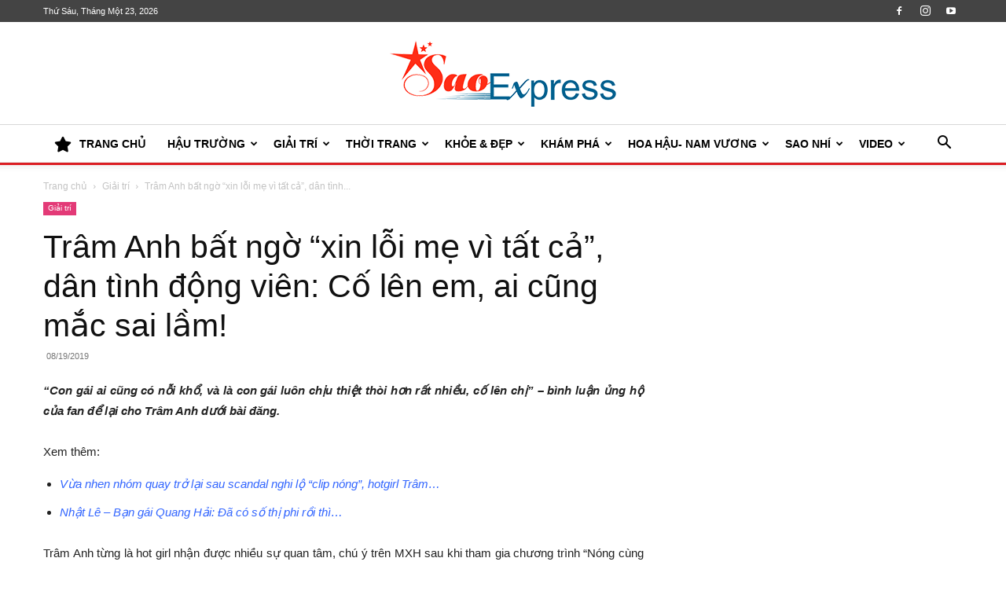

--- FILE ---
content_type: text/html; charset=UTF-8
request_url: https://saoexpress.vn/tram-anh-bat-ngo-xin-loi-me-vi-tat-ca-dan-tinh-dong-vien-co-len-em-ai-cung-mac-sai-lam.html
body_size: 20668
content:
<!doctype html >
<!--[if IE 8]>    <html class="ie8" lang="en"> <![endif]-->
<!--[if IE 9]>    <html class="ie9" lang="en"> <![endif]-->
<!--[if gt IE 8]><!--> <html lang="vi"> <!--<![endif]-->
<head>
    <title>Trâm Anh bất ngờ “xin lỗi mẹ vì tất cả”, dân tình động viên: Cố lên em, ai cũng mắc sai lầm! - SaoExpress</title>
    <meta charset="UTF-8" />
    <meta name="viewport" content="width=device-width, initial-scale=1.0">
    <link rel="pingback" href="https://saoexpress.vn/xmlrpc.php" />
    <link rel="stylesheet" href="https://use.fontawesome.com/releases/v5.7.2/css/all.css">
    <meta name='robots' content='index, follow, max-image-preview:large, max-snippet:-1, max-video-preview:-1' />
<link rel="icon" type="image/png" href="https://saoexpress.vn/wp-content/uploads/2020/03/icon.png">
	<!-- This site is optimized with the Yoast SEO plugin v22.7 - https://yoast.com/wordpress/plugins/seo/ -->
	<link rel="canonical" href="https://saoexpress.vn/tram-anh-bat-ngo-xin-loi-me-vi-tat-ca-dan-tinh-dong-vien-co-len-em-ai-cung-mac-sai-lam.html" />
	<meta property="og:locale" content="vi_VN" />
	<meta property="og:type" content="article" />
	<meta property="og:title" content="Trâm Anh bất ngờ “xin lỗi mẹ vì tất cả”, dân tình động viên: Cố lên em, ai cũng mắc sai lầm! - SaoExpress" />
	<meta property="og:description" content="&#8220;Con gái ai cũng có nỗi khổ, và là con gái luôn chịu thiệt thòi hơn rất nhiều, cố lên chị&#8221; &#8211; bình luận ủng hộ của fan để lại cho Trâm Anh dưới bài đăng. Xem thêm: Vừa nhen nhóm quay trở lại sau scandal nghi lộ “clip nóng”, hotgirl Trâm&#8230; Nhật Lê – [&hellip;]" />
	<meta property="og:url" content="https://saoexpress.vn/tram-anh-bat-ngo-xin-loi-me-vi-tat-ca-dan-tinh-dong-vien-co-len-em-ai-cung-mac-sai-lam.html" />
	<meta property="og:site_name" content="SaoExpress" />
	<meta property="article:published_time" content="2019-08-19T00:00:54+00:00" />
	<meta property="article:modified_time" content="2019-08-19T01:38:44+00:00" />
	<meta property="og:image" content="https://saoexpress.vn/wp-content/uploads/2019/08/tram-anh-bat-ngo-xin-loi-me-1.jpg" />
	<meta property="og:image:width" content="660" />
	<meta property="og:image:height" content="458" />
	<meta property="og:image:type" content="image/jpeg" />
	<meta name="author" content="Saoexpress.vn Admin" />
	<meta name="twitter:card" content="summary_large_image" />
	<meta name="twitter:label1" content="Được viết bởi" />
	<meta name="twitter:data1" content="Saoexpress.vn Admin" />
	<meta name="twitter:label2" content="Ước tính thời gian đọc" />
	<meta name="twitter:data2" content="3 phút" />
	<script type="application/ld+json" class="yoast-schema-graph">{"@context":"https://schema.org","@graph":[{"@type":"WebPage","@id":"https://saoexpress.vn/tram-anh-bat-ngo-xin-loi-me-vi-tat-ca-dan-tinh-dong-vien-co-len-em-ai-cung-mac-sai-lam.html","url":"https://saoexpress.vn/tram-anh-bat-ngo-xin-loi-me-vi-tat-ca-dan-tinh-dong-vien-co-len-em-ai-cung-mac-sai-lam.html","name":"Trâm Anh bất ngờ “xin lỗi mẹ vì tất cả”, dân tình động viên: Cố lên em, ai cũng mắc sai lầm! - SaoExpress","isPartOf":{"@id":"https://saoexpress.vn/#website"},"primaryImageOfPage":{"@id":"https://saoexpress.vn/tram-anh-bat-ngo-xin-loi-me-vi-tat-ca-dan-tinh-dong-vien-co-len-em-ai-cung-mac-sai-lam.html#primaryimage"},"image":{"@id":"https://saoexpress.vn/tram-anh-bat-ngo-xin-loi-me-vi-tat-ca-dan-tinh-dong-vien-co-len-em-ai-cung-mac-sai-lam.html#primaryimage"},"thumbnailUrl":"https://saoexpress.vn/wp-content/uploads/2019/08/tram-anh-bat-ngo-xin-loi-me-1.jpg","datePublished":"2019-08-19T00:00:54+00:00","dateModified":"2019-08-19T01:38:44+00:00","author":{"@id":"https://saoexpress.vn/#/schema/person/e96a2746193a3d5dbd85c90d2f8c6b07"},"breadcrumb":{"@id":"https://saoexpress.vn/tram-anh-bat-ngo-xin-loi-me-vi-tat-ca-dan-tinh-dong-vien-co-len-em-ai-cung-mac-sai-lam.html#breadcrumb"},"inLanguage":"vi","potentialAction":[{"@type":"ReadAction","target":["https://saoexpress.vn/tram-anh-bat-ngo-xin-loi-me-vi-tat-ca-dan-tinh-dong-vien-co-len-em-ai-cung-mac-sai-lam.html"]}]},{"@type":"ImageObject","inLanguage":"vi","@id":"https://saoexpress.vn/tram-anh-bat-ngo-xin-loi-me-vi-tat-ca-dan-tinh-dong-vien-co-len-em-ai-cung-mac-sai-lam.html#primaryimage","url":"https://saoexpress.vn/wp-content/uploads/2019/08/tram-anh-bat-ngo-xin-loi-me-1.jpg","contentUrl":"https://saoexpress.vn/wp-content/uploads/2019/08/tram-anh-bat-ngo-xin-loi-me-1.jpg","width":660,"height":458},{"@type":"BreadcrumbList","@id":"https://saoexpress.vn/tram-anh-bat-ngo-xin-loi-me-vi-tat-ca-dan-tinh-dong-vien-co-len-em-ai-cung-mac-sai-lam.html#breadcrumb","itemListElement":[{"@type":"ListItem","position":1,"name":"Trang chủ","item":"https://saoexpress.vn/"},{"@type":"ListItem","position":2,"name":"Trâm Anh bất ngờ “xin lỗi mẹ vì tất cả”, dân tình động viên: Cố lên em, ai cũng mắc sai lầm!"}]},{"@type":"WebSite","@id":"https://saoexpress.vn/#website","url":"https://saoexpress.vn/","name":"SaoExpress","description":"Trang tin tức giải trí tổng hợp hàng đầu Việt Nam","potentialAction":[{"@type":"SearchAction","target":{"@type":"EntryPoint","urlTemplate":"https://saoexpress.vn/?s={search_term_string}"},"query-input":"required name=search_term_string"}],"inLanguage":"vi"},{"@type":"Person","@id":"https://saoexpress.vn/#/schema/person/e96a2746193a3d5dbd85c90d2f8c6b07","name":"Saoexpress.vn Admin","image":{"@type":"ImageObject","inLanguage":"vi","@id":"https://saoexpress.vn/#/schema/person/image/","url":"https://secure.gravatar.com/avatar/84c072c9e4911ab76ff6a64b535cfeaa?s=96&d=mm&r=g","contentUrl":"https://secure.gravatar.com/avatar/84c072c9e4911ab76ff6a64b535cfeaa?s=96&d=mm&r=g","caption":"Saoexpress.vn Admin"},"sameAs":["https://www.saoexpress.vn"],"url":"https://saoexpress.vn/author/adminexpress"}]}</script>
	<!-- / Yoast SEO plugin. -->


<link rel="alternate" type="application/rss+xml" title="Dòng thông tin SaoExpress &raquo;" href="https://saoexpress.vn/feed" />
<script type="text/javascript">
/* <![CDATA[ */
window._wpemojiSettings = {"baseUrl":"https:\/\/s.w.org\/images\/core\/emoji\/14.0.0\/72x72\/","ext":".png","svgUrl":"https:\/\/s.w.org\/images\/core\/emoji\/14.0.0\/svg\/","svgExt":".svg","source":{"concatemoji":"https:\/\/saoexpress.vn\/wp-includes\/js\/wp-emoji-release.min.js?ver=81e5191b5037fc07fec3d399784c97ba"}};
/*! This file is auto-generated */
!function(i,n){var o,s,e;function c(e){try{var t={supportTests:e,timestamp:(new Date).valueOf()};sessionStorage.setItem(o,JSON.stringify(t))}catch(e){}}function p(e,t,n){e.clearRect(0,0,e.canvas.width,e.canvas.height),e.fillText(t,0,0);var t=new Uint32Array(e.getImageData(0,0,e.canvas.width,e.canvas.height).data),r=(e.clearRect(0,0,e.canvas.width,e.canvas.height),e.fillText(n,0,0),new Uint32Array(e.getImageData(0,0,e.canvas.width,e.canvas.height).data));return t.every(function(e,t){return e===r[t]})}function u(e,t,n){switch(t){case"flag":return n(e,"\ud83c\udff3\ufe0f\u200d\u26a7\ufe0f","\ud83c\udff3\ufe0f\u200b\u26a7\ufe0f")?!1:!n(e,"\ud83c\uddfa\ud83c\uddf3","\ud83c\uddfa\u200b\ud83c\uddf3")&&!n(e,"\ud83c\udff4\udb40\udc67\udb40\udc62\udb40\udc65\udb40\udc6e\udb40\udc67\udb40\udc7f","\ud83c\udff4\u200b\udb40\udc67\u200b\udb40\udc62\u200b\udb40\udc65\u200b\udb40\udc6e\u200b\udb40\udc67\u200b\udb40\udc7f");case"emoji":return!n(e,"\ud83e\udef1\ud83c\udffb\u200d\ud83e\udef2\ud83c\udfff","\ud83e\udef1\ud83c\udffb\u200b\ud83e\udef2\ud83c\udfff")}return!1}function f(e,t,n){var r="undefined"!=typeof WorkerGlobalScope&&self instanceof WorkerGlobalScope?new OffscreenCanvas(300,150):i.createElement("canvas"),a=r.getContext("2d",{willReadFrequently:!0}),o=(a.textBaseline="top",a.font="600 32px Arial",{});return e.forEach(function(e){o[e]=t(a,e,n)}),o}function t(e){var t=i.createElement("script");t.src=e,t.defer=!0,i.head.appendChild(t)}"undefined"!=typeof Promise&&(o="wpEmojiSettingsSupports",s=["flag","emoji"],n.supports={everything:!0,everythingExceptFlag:!0},e=new Promise(function(e){i.addEventListener("DOMContentLoaded",e,{once:!0})}),new Promise(function(t){var n=function(){try{var e=JSON.parse(sessionStorage.getItem(o));if("object"==typeof e&&"number"==typeof e.timestamp&&(new Date).valueOf()<e.timestamp+604800&&"object"==typeof e.supportTests)return e.supportTests}catch(e){}return null}();if(!n){if("undefined"!=typeof Worker&&"undefined"!=typeof OffscreenCanvas&&"undefined"!=typeof URL&&URL.createObjectURL&&"undefined"!=typeof Blob)try{var e="postMessage("+f.toString()+"("+[JSON.stringify(s),u.toString(),p.toString()].join(",")+"));",r=new Blob([e],{type:"text/javascript"}),a=new Worker(URL.createObjectURL(r),{name:"wpTestEmojiSupports"});return void(a.onmessage=function(e){c(n=e.data),a.terminate(),t(n)})}catch(e){}c(n=f(s,u,p))}t(n)}).then(function(e){for(var t in e)n.supports[t]=e[t],n.supports.everything=n.supports.everything&&n.supports[t],"flag"!==t&&(n.supports.everythingExceptFlag=n.supports.everythingExceptFlag&&n.supports[t]);n.supports.everythingExceptFlag=n.supports.everythingExceptFlag&&!n.supports.flag,n.DOMReady=!1,n.readyCallback=function(){n.DOMReady=!0}}).then(function(){return e}).then(function(){var e;n.supports.everything||(n.readyCallback(),(e=n.source||{}).concatemoji?t(e.concatemoji):e.wpemoji&&e.twemoji&&(t(e.twemoji),t(e.wpemoji)))}))}((window,document),window._wpemojiSettings);
/* ]]> */
</script>

<style id='wp-emoji-styles-inline-css' type='text/css'>

	img.wp-smiley, img.emoji {
		display: inline !important;
		border: none !important;
		box-shadow: none !important;
		height: 1em !important;
		width: 1em !important;
		margin: 0 0.07em !important;
		vertical-align: -0.1em !important;
		background: none !important;
		padding: 0 !important;
	}
</style>
<link rel='stylesheet' id='wp-block-library-css' href='https://saoexpress.vn/wp-includes/css/dist/block-library/style.min.css?ver=81e5191b5037fc07fec3d399784c97ba' type='text/css' media='all' />
<style id='classic-theme-styles-inline-css' type='text/css'>
/*! This file is auto-generated */
.wp-block-button__link{color:#fff;background-color:#32373c;border-radius:9999px;box-shadow:none;text-decoration:none;padding:calc(.667em + 2px) calc(1.333em + 2px);font-size:1.125em}.wp-block-file__button{background:#32373c;color:#fff;text-decoration:none}
</style>
<style id='global-styles-inline-css' type='text/css'>
body{--wp--preset--color--black: #000000;--wp--preset--color--cyan-bluish-gray: #abb8c3;--wp--preset--color--white: #ffffff;--wp--preset--color--pale-pink: #f78da7;--wp--preset--color--vivid-red: #cf2e2e;--wp--preset--color--luminous-vivid-orange: #ff6900;--wp--preset--color--luminous-vivid-amber: #fcb900;--wp--preset--color--light-green-cyan: #7bdcb5;--wp--preset--color--vivid-green-cyan: #00d084;--wp--preset--color--pale-cyan-blue: #8ed1fc;--wp--preset--color--vivid-cyan-blue: #0693e3;--wp--preset--color--vivid-purple: #9b51e0;--wp--preset--gradient--vivid-cyan-blue-to-vivid-purple: linear-gradient(135deg,rgba(6,147,227,1) 0%,rgb(155,81,224) 100%);--wp--preset--gradient--light-green-cyan-to-vivid-green-cyan: linear-gradient(135deg,rgb(122,220,180) 0%,rgb(0,208,130) 100%);--wp--preset--gradient--luminous-vivid-amber-to-luminous-vivid-orange: linear-gradient(135deg,rgba(252,185,0,1) 0%,rgba(255,105,0,1) 100%);--wp--preset--gradient--luminous-vivid-orange-to-vivid-red: linear-gradient(135deg,rgba(255,105,0,1) 0%,rgb(207,46,46) 100%);--wp--preset--gradient--very-light-gray-to-cyan-bluish-gray: linear-gradient(135deg,rgb(238,238,238) 0%,rgb(169,184,195) 100%);--wp--preset--gradient--cool-to-warm-spectrum: linear-gradient(135deg,rgb(74,234,220) 0%,rgb(151,120,209) 20%,rgb(207,42,186) 40%,rgb(238,44,130) 60%,rgb(251,105,98) 80%,rgb(254,248,76) 100%);--wp--preset--gradient--blush-light-purple: linear-gradient(135deg,rgb(255,206,236) 0%,rgb(152,150,240) 100%);--wp--preset--gradient--blush-bordeaux: linear-gradient(135deg,rgb(254,205,165) 0%,rgb(254,45,45) 50%,rgb(107,0,62) 100%);--wp--preset--gradient--luminous-dusk: linear-gradient(135deg,rgb(255,203,112) 0%,rgb(199,81,192) 50%,rgb(65,88,208) 100%);--wp--preset--gradient--pale-ocean: linear-gradient(135deg,rgb(255,245,203) 0%,rgb(182,227,212) 50%,rgb(51,167,181) 100%);--wp--preset--gradient--electric-grass: linear-gradient(135deg,rgb(202,248,128) 0%,rgb(113,206,126) 100%);--wp--preset--gradient--midnight: linear-gradient(135deg,rgb(2,3,129) 0%,rgb(40,116,252) 100%);--wp--preset--font-size--small: 11px;--wp--preset--font-size--medium: 20px;--wp--preset--font-size--large: 32px;--wp--preset--font-size--x-large: 42px;--wp--preset--font-size--regular: 15px;--wp--preset--font-size--larger: 50px;--wp--preset--spacing--20: 0.44rem;--wp--preset--spacing--30: 0.67rem;--wp--preset--spacing--40: 1rem;--wp--preset--spacing--50: 1.5rem;--wp--preset--spacing--60: 2.25rem;--wp--preset--spacing--70: 3.38rem;--wp--preset--spacing--80: 5.06rem;--wp--preset--shadow--natural: 6px 6px 9px rgba(0, 0, 0, 0.2);--wp--preset--shadow--deep: 12px 12px 50px rgba(0, 0, 0, 0.4);--wp--preset--shadow--sharp: 6px 6px 0px rgba(0, 0, 0, 0.2);--wp--preset--shadow--outlined: 6px 6px 0px -3px rgba(255, 255, 255, 1), 6px 6px rgba(0, 0, 0, 1);--wp--preset--shadow--crisp: 6px 6px 0px rgba(0, 0, 0, 1);}:where(.is-layout-flex){gap: 0.5em;}:where(.is-layout-grid){gap: 0.5em;}body .is-layout-flow > .alignleft{float: left;margin-inline-start: 0;margin-inline-end: 2em;}body .is-layout-flow > .alignright{float: right;margin-inline-start: 2em;margin-inline-end: 0;}body .is-layout-flow > .aligncenter{margin-left: auto !important;margin-right: auto !important;}body .is-layout-constrained > .alignleft{float: left;margin-inline-start: 0;margin-inline-end: 2em;}body .is-layout-constrained > .alignright{float: right;margin-inline-start: 2em;margin-inline-end: 0;}body .is-layout-constrained > .aligncenter{margin-left: auto !important;margin-right: auto !important;}body .is-layout-constrained > :where(:not(.alignleft):not(.alignright):not(.alignfull)){max-width: var(--wp--style--global--content-size);margin-left: auto !important;margin-right: auto !important;}body .is-layout-constrained > .alignwide{max-width: var(--wp--style--global--wide-size);}body .is-layout-flex{display: flex;}body .is-layout-flex{flex-wrap: wrap;align-items: center;}body .is-layout-flex > *{margin: 0;}body .is-layout-grid{display: grid;}body .is-layout-grid > *{margin: 0;}:where(.wp-block-columns.is-layout-flex){gap: 2em;}:where(.wp-block-columns.is-layout-grid){gap: 2em;}:where(.wp-block-post-template.is-layout-flex){gap: 1.25em;}:where(.wp-block-post-template.is-layout-grid){gap: 1.25em;}.has-black-color{color: var(--wp--preset--color--black) !important;}.has-cyan-bluish-gray-color{color: var(--wp--preset--color--cyan-bluish-gray) !important;}.has-white-color{color: var(--wp--preset--color--white) !important;}.has-pale-pink-color{color: var(--wp--preset--color--pale-pink) !important;}.has-vivid-red-color{color: var(--wp--preset--color--vivid-red) !important;}.has-luminous-vivid-orange-color{color: var(--wp--preset--color--luminous-vivid-orange) !important;}.has-luminous-vivid-amber-color{color: var(--wp--preset--color--luminous-vivid-amber) !important;}.has-light-green-cyan-color{color: var(--wp--preset--color--light-green-cyan) !important;}.has-vivid-green-cyan-color{color: var(--wp--preset--color--vivid-green-cyan) !important;}.has-pale-cyan-blue-color{color: var(--wp--preset--color--pale-cyan-blue) !important;}.has-vivid-cyan-blue-color{color: var(--wp--preset--color--vivid-cyan-blue) !important;}.has-vivid-purple-color{color: var(--wp--preset--color--vivid-purple) !important;}.has-black-background-color{background-color: var(--wp--preset--color--black) !important;}.has-cyan-bluish-gray-background-color{background-color: var(--wp--preset--color--cyan-bluish-gray) !important;}.has-white-background-color{background-color: var(--wp--preset--color--white) !important;}.has-pale-pink-background-color{background-color: var(--wp--preset--color--pale-pink) !important;}.has-vivid-red-background-color{background-color: var(--wp--preset--color--vivid-red) !important;}.has-luminous-vivid-orange-background-color{background-color: var(--wp--preset--color--luminous-vivid-orange) !important;}.has-luminous-vivid-amber-background-color{background-color: var(--wp--preset--color--luminous-vivid-amber) !important;}.has-light-green-cyan-background-color{background-color: var(--wp--preset--color--light-green-cyan) !important;}.has-vivid-green-cyan-background-color{background-color: var(--wp--preset--color--vivid-green-cyan) !important;}.has-pale-cyan-blue-background-color{background-color: var(--wp--preset--color--pale-cyan-blue) !important;}.has-vivid-cyan-blue-background-color{background-color: var(--wp--preset--color--vivid-cyan-blue) !important;}.has-vivid-purple-background-color{background-color: var(--wp--preset--color--vivid-purple) !important;}.has-black-border-color{border-color: var(--wp--preset--color--black) !important;}.has-cyan-bluish-gray-border-color{border-color: var(--wp--preset--color--cyan-bluish-gray) !important;}.has-white-border-color{border-color: var(--wp--preset--color--white) !important;}.has-pale-pink-border-color{border-color: var(--wp--preset--color--pale-pink) !important;}.has-vivid-red-border-color{border-color: var(--wp--preset--color--vivid-red) !important;}.has-luminous-vivid-orange-border-color{border-color: var(--wp--preset--color--luminous-vivid-orange) !important;}.has-luminous-vivid-amber-border-color{border-color: var(--wp--preset--color--luminous-vivid-amber) !important;}.has-light-green-cyan-border-color{border-color: var(--wp--preset--color--light-green-cyan) !important;}.has-vivid-green-cyan-border-color{border-color: var(--wp--preset--color--vivid-green-cyan) !important;}.has-pale-cyan-blue-border-color{border-color: var(--wp--preset--color--pale-cyan-blue) !important;}.has-vivid-cyan-blue-border-color{border-color: var(--wp--preset--color--vivid-cyan-blue) !important;}.has-vivid-purple-border-color{border-color: var(--wp--preset--color--vivid-purple) !important;}.has-vivid-cyan-blue-to-vivid-purple-gradient-background{background: var(--wp--preset--gradient--vivid-cyan-blue-to-vivid-purple) !important;}.has-light-green-cyan-to-vivid-green-cyan-gradient-background{background: var(--wp--preset--gradient--light-green-cyan-to-vivid-green-cyan) !important;}.has-luminous-vivid-amber-to-luminous-vivid-orange-gradient-background{background: var(--wp--preset--gradient--luminous-vivid-amber-to-luminous-vivid-orange) !important;}.has-luminous-vivid-orange-to-vivid-red-gradient-background{background: var(--wp--preset--gradient--luminous-vivid-orange-to-vivid-red) !important;}.has-very-light-gray-to-cyan-bluish-gray-gradient-background{background: var(--wp--preset--gradient--very-light-gray-to-cyan-bluish-gray) !important;}.has-cool-to-warm-spectrum-gradient-background{background: var(--wp--preset--gradient--cool-to-warm-spectrum) !important;}.has-blush-light-purple-gradient-background{background: var(--wp--preset--gradient--blush-light-purple) !important;}.has-blush-bordeaux-gradient-background{background: var(--wp--preset--gradient--blush-bordeaux) !important;}.has-luminous-dusk-gradient-background{background: var(--wp--preset--gradient--luminous-dusk) !important;}.has-pale-ocean-gradient-background{background: var(--wp--preset--gradient--pale-ocean) !important;}.has-electric-grass-gradient-background{background: var(--wp--preset--gradient--electric-grass) !important;}.has-midnight-gradient-background{background: var(--wp--preset--gradient--midnight) !important;}.has-small-font-size{font-size: var(--wp--preset--font-size--small) !important;}.has-medium-font-size{font-size: var(--wp--preset--font-size--medium) !important;}.has-large-font-size{font-size: var(--wp--preset--font-size--large) !important;}.has-x-large-font-size{font-size: var(--wp--preset--font-size--x-large) !important;}
.wp-block-navigation a:where(:not(.wp-element-button)){color: inherit;}
:where(.wp-block-post-template.is-layout-flex){gap: 1.25em;}:where(.wp-block-post-template.is-layout-grid){gap: 1.25em;}
:where(.wp-block-columns.is-layout-flex){gap: 2em;}:where(.wp-block-columns.is-layout-grid){gap: 2em;}
.wp-block-pullquote{font-size: 1.5em;line-height: 1.6;}
</style>
<link rel='stylesheet' id='td-plugin-multi-purpose-css' href='https://saoexpress.vn/wp-content/plugins/td-composer/td-multi-purpose/style.css?ver=3833ae26cf1f9d406448012ce1734aa1' type='text/css' media='all' />
<link rel='stylesheet' id='td-theme-css' href='https://saoexpress.vn/wp-content/themes/Newspaper/style.css?ver=12.6.2' type='text/css' media='all' />
<style id='td-theme-inline-css' type='text/css'>@media (max-width:767px){.td-header-desktop-wrap{display:none}}@media (min-width:767px){.td-header-mobile-wrap{display:none}}</style>
<link rel='stylesheet' id='td-theme-child-css' href='https://saoexpress.vn/wp-content/themes/Newspaper-child/style.css?ver=12.6.2c' type='text/css' media='all' />
<link rel='stylesheet' id='td-legacy-framework-front-style-css' href='https://saoexpress.vn/wp-content/plugins/td-composer/legacy/Newspaper/assets/css/td_legacy_main.css?ver=3833ae26cf1f9d406448012ce1734aa1' type='text/css' media='all' />
<link rel='stylesheet' id='td-standard-pack-framework-front-style-css' href='https://saoexpress.vn/wp-content/plugins/td-standard-pack/Newspaper/assets/css/td_standard_pack_main.css?ver=9c79b36358200da4c4662c5aa9454675' type='text/css' media='all' />
<script type="text/javascript" src="https://saoexpress.vn/wp-includes/js/jquery/jquery.min.js?ver=3.7.1" id="jquery-core-js"></script>
<script type="text/javascript" src="https://saoexpress.vn/wp-includes/js/jquery/jquery-migrate.min.js?ver=3.4.1" id="jquery-migrate-js"></script>
<link rel="https://api.w.org/" href="https://saoexpress.vn/wp-json/" /><link rel="alternate" type="application/json" href="https://saoexpress.vn/wp-json/wp/v2/posts/35539" /><link rel="alternate" type="application/json+oembed" href="https://saoexpress.vn/wp-json/oembed/1.0/embed?url=https%3A%2F%2Fsaoexpress.vn%2Ftram-anh-bat-ngo-xin-loi-me-vi-tat-ca-dan-tinh-dong-vien-co-len-em-ai-cung-mac-sai-lam.html" />
<link rel="alternate" type="text/xml+oembed" href="https://saoexpress.vn/wp-json/oembed/1.0/embed?url=https%3A%2F%2Fsaoexpress.vn%2Ftram-anh-bat-ngo-xin-loi-me-vi-tat-ca-dan-tinh-dong-vien-co-len-em-ai-cung-mac-sai-lam.html&#038;format=xml" />
<!--[if lt IE 9]><script src="https://cdnjs.cloudflare.com/ajax/libs/html5shiv/3.7.3/html5shiv.js"></script><![endif]-->
    
<!-- JS generated by theme -->

<script>
    
    

	    var tdBlocksArray = []; //here we store all the items for the current page

	    // td_block class - each ajax block uses a object of this class for requests
	    function tdBlock() {
		    this.id = '';
		    this.block_type = 1; //block type id (1-234 etc)
		    this.atts = '';
		    this.td_column_number = '';
		    this.td_current_page = 1; //
		    this.post_count = 0; //from wp
		    this.found_posts = 0; //from wp
		    this.max_num_pages = 0; //from wp
		    this.td_filter_value = ''; //current live filter value
		    this.is_ajax_running = false;
		    this.td_user_action = ''; // load more or infinite loader (used by the animation)
		    this.header_color = '';
		    this.ajax_pagination_infinite_stop = ''; //show load more at page x
	    }

        // td_js_generator - mini detector
        ( function () {
            var htmlTag = document.getElementsByTagName("html")[0];

	        if ( navigator.userAgent.indexOf("MSIE 10.0") > -1 ) {
                htmlTag.className += ' ie10';
            }

            if ( !!navigator.userAgent.match(/Trident.*rv\:11\./) ) {
                htmlTag.className += ' ie11';
            }

	        if ( navigator.userAgent.indexOf("Edge") > -1 ) {
                htmlTag.className += ' ieEdge';
            }

            if ( /(iPad|iPhone|iPod)/g.test(navigator.userAgent) ) {
                htmlTag.className += ' td-md-is-ios';
            }

            var user_agent = navigator.userAgent.toLowerCase();
            if ( user_agent.indexOf("android") > -1 ) {
                htmlTag.className += ' td-md-is-android';
            }

            if ( -1 !== navigator.userAgent.indexOf('Mac OS X')  ) {
                htmlTag.className += ' td-md-is-os-x';
            }

            if ( /chrom(e|ium)/.test(navigator.userAgent.toLowerCase()) ) {
               htmlTag.className += ' td-md-is-chrome';
            }

            if ( -1 !== navigator.userAgent.indexOf('Firefox') ) {
                htmlTag.className += ' td-md-is-firefox';
            }

            if ( -1 !== navigator.userAgent.indexOf('Safari') && -1 === navigator.userAgent.indexOf('Chrome') ) {
                htmlTag.className += ' td-md-is-safari';
            }

            if( -1 !== navigator.userAgent.indexOf('IEMobile') ){
                htmlTag.className += ' td-md-is-iemobile';
            }

        })();

        var tdLocalCache = {};

        ( function () {
            "use strict";

            tdLocalCache = {
                data: {},
                remove: function (resource_id) {
                    delete tdLocalCache.data[resource_id];
                },
                exist: function (resource_id) {
                    return tdLocalCache.data.hasOwnProperty(resource_id) && tdLocalCache.data[resource_id] !== null;
                },
                get: function (resource_id) {
                    return tdLocalCache.data[resource_id];
                },
                set: function (resource_id, cachedData) {
                    tdLocalCache.remove(resource_id);
                    tdLocalCache.data[resource_id] = cachedData;
                }
            };
        })();

    
    
var td_viewport_interval_list=[{"limitBottom":767,"sidebarWidth":228},{"limitBottom":1018,"sidebarWidth":300},{"limitBottom":1140,"sidebarWidth":324}];
var tdc_is_installed="yes";
var td_ajax_url="https:\/\/saoexpress.vn\/wp-admin\/admin-ajax.php?td_theme_name=Newspaper&v=12.6.2";
var td_get_template_directory_uri="https:\/\/saoexpress.vn\/wp-content\/plugins\/td-composer\/legacy\/common";
var tds_snap_menu="snap";
var tds_logo_on_sticky="";
var tds_header_style="9";
var td_please_wait="Vui l\u00f2ng ch\u1edd...";
var td_email_user_pass_incorrect="Ng\u01b0\u1eddi d\u00f9ng ho\u1eb7c m\u1eadt kh\u1ea9u kh\u00f4ng ch\u00ednh x\u00e1c!";
var td_email_user_incorrect="Email ho\u1eb7c t\u00e0i kho\u1ea3n kh\u00f4ng ch\u00ednh x\u00e1c!";
var td_email_incorrect="Email kh\u00f4ng \u0111\u00fang!";
var td_user_incorrect="Username incorrect!";
var td_email_user_empty="Email or username empty!";
var td_pass_empty="Pass empty!";
var td_pass_pattern_incorrect="Invalid Pass Pattern!";
var td_retype_pass_incorrect="Retyped Pass incorrect!";
var tds_more_articles_on_post_enable="show";
var tds_more_articles_on_post_time_to_wait="";
var tds_more_articles_on_post_pages_distance_from_top=0;
var tds_captcha="";
var tds_theme_color_site_wide="#eb2729";
var tds_smart_sidebar="enabled";
var tdThemeName="Newspaper";
var tdThemeNameWl="Newspaper";
var td_magnific_popup_translation_tPrev="Tr\u01b0\u1edbc (Left arrow key)";
var td_magnific_popup_translation_tNext="Ti\u1ebfp (Right arrow key)";
var td_magnific_popup_translation_tCounter="%curr% c\u1ee7a %total%";
var td_magnific_popup_translation_ajax_tError="Kh\u00f4ng th\u1ec3 t\u1ea3i n\u1ed9i dung t\u1ea1i %url%";
var td_magnific_popup_translation_image_tError="Kh\u00f4ng th\u1ec3 t\u1ea3i \u1ea3nh #%curr%";
var tdBlockNonce="ef440f381f";
var tdMobileMenu="enabled";
var tdMobileSearch="enabled";
var tdDateNamesI18n={"month_names":["Th\u00e1ng M\u1ed9t","Th\u00e1ng Hai","Th\u00e1ng Ba","Th\u00e1ng T\u01b0","Th\u00e1ng N\u0103m","Th\u00e1ng S\u00e1u","Th\u00e1ng B\u1ea3y","Th\u00e1ng T\u00e1m","Th\u00e1ng Ch\u00edn","Th\u00e1ng M\u01b0\u1eddi","Th\u00e1ng M\u01b0\u1eddi M\u1ed9t","Th\u00e1ng M\u01b0\u1eddi Hai"],"month_names_short":["Th1","Th2","Th3","Th4","Th5","Th6","Th7","Th8","Th9","Th10","Th11","Th12"],"day_names":["Ch\u1ee7 Nh\u1eadt","Th\u1ee9 Hai","Th\u1ee9 Ba","Th\u1ee9 T\u01b0","Th\u1ee9 N\u0103m","Th\u1ee9 S\u00e1u","Th\u1ee9 B\u1ea3y"],"day_names_short":["CN","T2","T3","T4","T5","T6","T7"]};
var tdb_modal_confirm="Save";
var tdb_modal_cancel="Cancel";
var tdb_modal_confirm_alt="Yes";
var tdb_modal_cancel_alt="No";
var td_ad_background_click_link="";
var td_ad_background_click_target="";
</script>


<!-- Header style compiled by theme -->

<style>.td-menu-background,.td-search-background{background-image:url('https://saoexpress.vn/wp-content/uploads/2018/06/8.jpg')}.white-popup-block:before{background-image:url('https://saoexpress.vn/wp-content/uploads/2018/06/8.jpg')}:root{--td_theme_color:#eb2729;--td_slider_text:rgba(235,39,41,0.7);--td_header_color:#222222}.td-header-style-12 .td-header-menu-wrap-full,.td-header-style-12 .td-affix,.td-grid-style-1.td-hover-1 .td-big-grid-post:hover .td-post-category,.td-grid-style-5.td-hover-1 .td-big-grid-post:hover .td-post-category,.td_category_template_3 .td-current-sub-category,.td_category_template_8 .td-category-header .td-category a.td-current-sub-category,.td_category_template_4 .td-category-siblings .td-category a:hover,.td_block_big_grid_9.td-grid-style-1 .td-post-category,.td_block_big_grid_9.td-grid-style-5 .td-post-category,.td-grid-style-6.td-hover-1 .td-module-thumb:after,.tdm-menu-active-style5 .td-header-menu-wrap .sf-menu>.current-menu-item>a,.tdm-menu-active-style5 .td-header-menu-wrap .sf-menu>.current-menu-ancestor>a,.tdm-menu-active-style5 .td-header-menu-wrap .sf-menu>.current-category-ancestor>a,.tdm-menu-active-style5 .td-header-menu-wrap .sf-menu>li>a:hover,.tdm-menu-active-style5 .td-header-menu-wrap .sf-menu>.sfHover>a{background-color:#eb2729}.td_mega_menu_sub_cats .cur-sub-cat,.td-mega-span h3 a:hover,.td_mod_mega_menu:hover .entry-title a,.header-search-wrap .result-msg a:hover,.td-header-top-menu .td-drop-down-search .td_module_wrap:hover .entry-title a,.td-header-top-menu .td-icon-search:hover,.td-header-wrap .result-msg a:hover,.top-header-menu li a:hover,.top-header-menu .current-menu-item>a,.top-header-menu .current-menu-ancestor>a,.top-header-menu .current-category-ancestor>a,.td-social-icon-wrap>a:hover,.td-header-sp-top-widget .td-social-icon-wrap a:hover,.td_mod_related_posts:hover h3>a,.td-post-template-11 .td-related-title .td-related-left:hover,.td-post-template-11 .td-related-title .td-related-right:hover,.td-post-template-11 .td-related-title .td-cur-simple-item,.td-post-template-11 .td_block_related_posts .td-next-prev-wrap a:hover,.td-category-header .td-pulldown-category-filter-link:hover,.td-category-siblings .td-subcat-dropdown a:hover,.td-category-siblings .td-subcat-dropdown a.td-current-sub-category,.footer-text-wrap .footer-email-wrap a,.footer-social-wrap a:hover,.td_module_17 .td-read-more a:hover,.td_module_18 .td-read-more a:hover,.td_module_19 .td-post-author-name a:hover,.td-pulldown-syle-2 .td-subcat-dropdown:hover .td-subcat-more span,.td-pulldown-syle-2 .td-subcat-dropdown:hover .td-subcat-more i,.td-pulldown-syle-3 .td-subcat-dropdown:hover .td-subcat-more span,.td-pulldown-syle-3 .td-subcat-dropdown:hover .td-subcat-more i,.tdm-menu-active-style3 .tdm-header.td-header-wrap .sf-menu>.current-category-ancestor>a,.tdm-menu-active-style3 .tdm-header.td-header-wrap .sf-menu>.current-menu-ancestor>a,.tdm-menu-active-style3 .tdm-header.td-header-wrap .sf-menu>.current-menu-item>a,.tdm-menu-active-style3 .tdm-header.td-header-wrap .sf-menu>.sfHover>a,.tdm-menu-active-style3 .tdm-header.td-header-wrap .sf-menu>li>a:hover{color:#eb2729}.td-mega-menu-page .wpb_content_element ul li a:hover,.td-theme-wrap .td-aj-search-results .td_module_wrap:hover .entry-title a,.td-theme-wrap .header-search-wrap .result-msg a:hover{color:#eb2729!important}.td_category_template_8 .td-category-header .td-category a.td-current-sub-category,.td_category_template_4 .td-category-siblings .td-category a:hover,.tdm-menu-active-style4 .tdm-header .sf-menu>.current-menu-item>a,.tdm-menu-active-style4 .tdm-header .sf-menu>.current-menu-ancestor>a,.tdm-menu-active-style4 .tdm-header .sf-menu>.current-category-ancestor>a,.tdm-menu-active-style4 .tdm-header .sf-menu>li>a:hover,.tdm-menu-active-style4 .tdm-header .sf-menu>.sfHover>a{border-color:#eb2729}.td-header-wrap .td-header-top-menu-full,.td-header-wrap .top-header-menu .sub-menu,.tdm-header-style-1.td-header-wrap .td-header-top-menu-full,.tdm-header-style-1.td-header-wrap .top-header-menu .sub-menu,.tdm-header-style-2.td-header-wrap .td-header-top-menu-full,.tdm-header-style-2.td-header-wrap .top-header-menu .sub-menu,.tdm-header-style-3.td-header-wrap .td-header-top-menu-full,.tdm-header-style-3.td-header-wrap .top-header-menu .sub-menu{background-color:#444444}.td-header-style-8 .td-header-top-menu-full{background-color:transparent}.td-header-style-8 .td-header-top-menu-full .td-header-top-menu{background-color:#444444;padding-left:15px;padding-right:15px}.td-header-wrap .td-header-top-menu-full .td-header-top-menu,.td-header-wrap .td-header-top-menu-full{border-bottom:none}.td-header-top-menu,.td-header-top-menu a,.td-header-wrap .td-header-top-menu-full .td-header-top-menu,.td-header-wrap .td-header-top-menu-full a,.td-header-style-8 .td-header-top-menu,.td-header-style-8 .td-header-top-menu a,.td-header-top-menu .td-drop-down-search .entry-title a{color:#ffffff}.top-header-menu .current-menu-item>a,.top-header-menu .current-menu-ancestor>a,.top-header-menu .current-category-ancestor>a,.top-header-menu li a:hover,.td-header-sp-top-widget .td-icon-search:hover{color:#ffffff}.td-header-wrap .td-header-sp-top-widget .td-icon-font,.td-header-style-7 .td-header-top-menu .td-social-icon-wrap .td-icon-font{color:#ffffff}.td-header-wrap .td-header-sp-top-widget i.td-icon-font:hover{color:#ffffff}.sf-menu>.current-menu-item>a:after,.sf-menu>.current-menu-ancestor>a:after,.sf-menu>.current-category-ancestor>a:after,.sf-menu>li:hover>a:after,.sf-menu>.sfHover>a:after,.td_block_mega_menu .td-next-prev-wrap a:hover,.td-mega-span .td-post-category:hover,.td-header-wrap .black-menu .sf-menu>li>a:hover,.td-header-wrap .black-menu .sf-menu>.current-menu-ancestor>a,.td-header-wrap .black-menu .sf-menu>.sfHover>a,.td-header-wrap .black-menu .sf-menu>.current-menu-item>a,.td-header-wrap .black-menu .sf-menu>.current-menu-ancestor>a,.td-header-wrap .black-menu .sf-menu>.current-category-ancestor>a,.tdm-menu-active-style5 .tdm-header .td-header-menu-wrap .sf-menu>.current-menu-item>a,.tdm-menu-active-style5 .tdm-header .td-header-menu-wrap .sf-menu>.current-menu-ancestor>a,.tdm-menu-active-style5 .tdm-header .td-header-menu-wrap .sf-menu>.current-category-ancestor>a,.tdm-menu-active-style5 .tdm-header .td-header-menu-wrap .sf-menu>li>a:hover,.tdm-menu-active-style5 .tdm-header .td-header-menu-wrap .sf-menu>.sfHover>a{background-color:#ec2227}.td_block_mega_menu .td-next-prev-wrap a:hover,.tdm-menu-active-style4 .tdm-header .sf-menu>.current-menu-item>a,.tdm-menu-active-style4 .tdm-header .sf-menu>.current-menu-ancestor>a,.tdm-menu-active-style4 .tdm-header .sf-menu>.current-category-ancestor>a,.tdm-menu-active-style4 .tdm-header .sf-menu>li>a:hover,.tdm-menu-active-style4 .tdm-header .sf-menu>.sfHover>a{border-color:#ec2227}.header-search-wrap .td-drop-down-search:before{border-color:transparent transparent #ec2227 transparent}.td_mega_menu_sub_cats .cur-sub-cat,.td_mod_mega_menu:hover .entry-title a,.td-theme-wrap .sf-menu ul .td-menu-item>a:hover,.td-theme-wrap .sf-menu ul .sfHover>a,.td-theme-wrap .sf-menu ul .current-menu-ancestor>a,.td-theme-wrap .sf-menu ul .current-category-ancestor>a,.td-theme-wrap .sf-menu ul .current-menu-item>a,.tdm-menu-active-style3 .tdm-header.td-header-wrap .sf-menu>.current-menu-item>a,.tdm-menu-active-style3 .tdm-header.td-header-wrap .sf-menu>.current-menu-ancestor>a,.tdm-menu-active-style3 .tdm-header.td-header-wrap .sf-menu>.current-category-ancestor>a,.tdm-menu-active-style3 .tdm-header.td-header-wrap .sf-menu>li>a:hover,.tdm-menu-active-style3 .tdm-header.td-header-wrap .sf-menu>.sfHover>a{color:#ec2227}.td-footer-wrapper,.td-footer-wrapper .td_block_template_7 .td-block-title>*,.td-footer-wrapper .td_block_template_17 .td-block-title,.td-footer-wrapper .td-block-title-wrap .td-wrapper-pulldown-filter{background-color:#111111}.td-footer-wrapper::before{background-size:cover}.td-footer-wrapper::before{background-position:center center}.td-footer-wrapper::before{opacity:0.1}.td-menu-background,.td-search-background{background-image:url('https://saoexpress.vn/wp-content/uploads/2018/06/8.jpg')}.white-popup-block:before{background-image:url('https://saoexpress.vn/wp-content/uploads/2018/06/8.jpg')}:root{--td_theme_color:#eb2729;--td_slider_text:rgba(235,39,41,0.7);--td_header_color:#222222}.td-header-style-12 .td-header-menu-wrap-full,.td-header-style-12 .td-affix,.td-grid-style-1.td-hover-1 .td-big-grid-post:hover .td-post-category,.td-grid-style-5.td-hover-1 .td-big-grid-post:hover .td-post-category,.td_category_template_3 .td-current-sub-category,.td_category_template_8 .td-category-header .td-category a.td-current-sub-category,.td_category_template_4 .td-category-siblings .td-category a:hover,.td_block_big_grid_9.td-grid-style-1 .td-post-category,.td_block_big_grid_9.td-grid-style-5 .td-post-category,.td-grid-style-6.td-hover-1 .td-module-thumb:after,.tdm-menu-active-style5 .td-header-menu-wrap .sf-menu>.current-menu-item>a,.tdm-menu-active-style5 .td-header-menu-wrap .sf-menu>.current-menu-ancestor>a,.tdm-menu-active-style5 .td-header-menu-wrap .sf-menu>.current-category-ancestor>a,.tdm-menu-active-style5 .td-header-menu-wrap .sf-menu>li>a:hover,.tdm-menu-active-style5 .td-header-menu-wrap .sf-menu>.sfHover>a{background-color:#eb2729}.td_mega_menu_sub_cats .cur-sub-cat,.td-mega-span h3 a:hover,.td_mod_mega_menu:hover .entry-title a,.header-search-wrap .result-msg a:hover,.td-header-top-menu .td-drop-down-search .td_module_wrap:hover .entry-title a,.td-header-top-menu .td-icon-search:hover,.td-header-wrap .result-msg a:hover,.top-header-menu li a:hover,.top-header-menu .current-menu-item>a,.top-header-menu .current-menu-ancestor>a,.top-header-menu .current-category-ancestor>a,.td-social-icon-wrap>a:hover,.td-header-sp-top-widget .td-social-icon-wrap a:hover,.td_mod_related_posts:hover h3>a,.td-post-template-11 .td-related-title .td-related-left:hover,.td-post-template-11 .td-related-title .td-related-right:hover,.td-post-template-11 .td-related-title .td-cur-simple-item,.td-post-template-11 .td_block_related_posts .td-next-prev-wrap a:hover,.td-category-header .td-pulldown-category-filter-link:hover,.td-category-siblings .td-subcat-dropdown a:hover,.td-category-siblings .td-subcat-dropdown a.td-current-sub-category,.footer-text-wrap .footer-email-wrap a,.footer-social-wrap a:hover,.td_module_17 .td-read-more a:hover,.td_module_18 .td-read-more a:hover,.td_module_19 .td-post-author-name a:hover,.td-pulldown-syle-2 .td-subcat-dropdown:hover .td-subcat-more span,.td-pulldown-syle-2 .td-subcat-dropdown:hover .td-subcat-more i,.td-pulldown-syle-3 .td-subcat-dropdown:hover .td-subcat-more span,.td-pulldown-syle-3 .td-subcat-dropdown:hover .td-subcat-more i,.tdm-menu-active-style3 .tdm-header.td-header-wrap .sf-menu>.current-category-ancestor>a,.tdm-menu-active-style3 .tdm-header.td-header-wrap .sf-menu>.current-menu-ancestor>a,.tdm-menu-active-style3 .tdm-header.td-header-wrap .sf-menu>.current-menu-item>a,.tdm-menu-active-style3 .tdm-header.td-header-wrap .sf-menu>.sfHover>a,.tdm-menu-active-style3 .tdm-header.td-header-wrap .sf-menu>li>a:hover{color:#eb2729}.td-mega-menu-page .wpb_content_element ul li a:hover,.td-theme-wrap .td-aj-search-results .td_module_wrap:hover .entry-title a,.td-theme-wrap .header-search-wrap .result-msg a:hover{color:#eb2729!important}.td_category_template_8 .td-category-header .td-category a.td-current-sub-category,.td_category_template_4 .td-category-siblings .td-category a:hover,.tdm-menu-active-style4 .tdm-header .sf-menu>.current-menu-item>a,.tdm-menu-active-style4 .tdm-header .sf-menu>.current-menu-ancestor>a,.tdm-menu-active-style4 .tdm-header .sf-menu>.current-category-ancestor>a,.tdm-menu-active-style4 .tdm-header .sf-menu>li>a:hover,.tdm-menu-active-style4 .tdm-header .sf-menu>.sfHover>a{border-color:#eb2729}.td-header-wrap .td-header-top-menu-full,.td-header-wrap .top-header-menu .sub-menu,.tdm-header-style-1.td-header-wrap .td-header-top-menu-full,.tdm-header-style-1.td-header-wrap .top-header-menu .sub-menu,.tdm-header-style-2.td-header-wrap .td-header-top-menu-full,.tdm-header-style-2.td-header-wrap .top-header-menu .sub-menu,.tdm-header-style-3.td-header-wrap .td-header-top-menu-full,.tdm-header-style-3.td-header-wrap .top-header-menu .sub-menu{background-color:#444444}.td-header-style-8 .td-header-top-menu-full{background-color:transparent}.td-header-style-8 .td-header-top-menu-full .td-header-top-menu{background-color:#444444;padding-left:15px;padding-right:15px}.td-header-wrap .td-header-top-menu-full .td-header-top-menu,.td-header-wrap .td-header-top-menu-full{border-bottom:none}.td-header-top-menu,.td-header-top-menu a,.td-header-wrap .td-header-top-menu-full .td-header-top-menu,.td-header-wrap .td-header-top-menu-full a,.td-header-style-8 .td-header-top-menu,.td-header-style-8 .td-header-top-menu a,.td-header-top-menu .td-drop-down-search .entry-title a{color:#ffffff}.top-header-menu .current-menu-item>a,.top-header-menu .current-menu-ancestor>a,.top-header-menu .current-category-ancestor>a,.top-header-menu li a:hover,.td-header-sp-top-widget .td-icon-search:hover{color:#ffffff}.td-header-wrap .td-header-sp-top-widget .td-icon-font,.td-header-style-7 .td-header-top-menu .td-social-icon-wrap .td-icon-font{color:#ffffff}.td-header-wrap .td-header-sp-top-widget i.td-icon-font:hover{color:#ffffff}.sf-menu>.current-menu-item>a:after,.sf-menu>.current-menu-ancestor>a:after,.sf-menu>.current-category-ancestor>a:after,.sf-menu>li:hover>a:after,.sf-menu>.sfHover>a:after,.td_block_mega_menu .td-next-prev-wrap a:hover,.td-mega-span .td-post-category:hover,.td-header-wrap .black-menu .sf-menu>li>a:hover,.td-header-wrap .black-menu .sf-menu>.current-menu-ancestor>a,.td-header-wrap .black-menu .sf-menu>.sfHover>a,.td-header-wrap .black-menu .sf-menu>.current-menu-item>a,.td-header-wrap .black-menu .sf-menu>.current-menu-ancestor>a,.td-header-wrap .black-menu .sf-menu>.current-category-ancestor>a,.tdm-menu-active-style5 .tdm-header .td-header-menu-wrap .sf-menu>.current-menu-item>a,.tdm-menu-active-style5 .tdm-header .td-header-menu-wrap .sf-menu>.current-menu-ancestor>a,.tdm-menu-active-style5 .tdm-header .td-header-menu-wrap .sf-menu>.current-category-ancestor>a,.tdm-menu-active-style5 .tdm-header .td-header-menu-wrap .sf-menu>li>a:hover,.tdm-menu-active-style5 .tdm-header .td-header-menu-wrap .sf-menu>.sfHover>a{background-color:#ec2227}.td_block_mega_menu .td-next-prev-wrap a:hover,.tdm-menu-active-style4 .tdm-header .sf-menu>.current-menu-item>a,.tdm-menu-active-style4 .tdm-header .sf-menu>.current-menu-ancestor>a,.tdm-menu-active-style4 .tdm-header .sf-menu>.current-category-ancestor>a,.tdm-menu-active-style4 .tdm-header .sf-menu>li>a:hover,.tdm-menu-active-style4 .tdm-header .sf-menu>.sfHover>a{border-color:#ec2227}.header-search-wrap .td-drop-down-search:before{border-color:transparent transparent #ec2227 transparent}.td_mega_menu_sub_cats .cur-sub-cat,.td_mod_mega_menu:hover .entry-title a,.td-theme-wrap .sf-menu ul .td-menu-item>a:hover,.td-theme-wrap .sf-menu ul .sfHover>a,.td-theme-wrap .sf-menu ul .current-menu-ancestor>a,.td-theme-wrap .sf-menu ul .current-category-ancestor>a,.td-theme-wrap .sf-menu ul .current-menu-item>a,.tdm-menu-active-style3 .tdm-header.td-header-wrap .sf-menu>.current-menu-item>a,.tdm-menu-active-style3 .tdm-header.td-header-wrap .sf-menu>.current-menu-ancestor>a,.tdm-menu-active-style3 .tdm-header.td-header-wrap .sf-menu>.current-category-ancestor>a,.tdm-menu-active-style3 .tdm-header.td-header-wrap .sf-menu>li>a:hover,.tdm-menu-active-style3 .tdm-header.td-header-wrap .sf-menu>.sfHover>a{color:#ec2227}.td-footer-wrapper,.td-footer-wrapper .td_block_template_7 .td-block-title>*,.td-footer-wrapper .td_block_template_17 .td-block-title,.td-footer-wrapper .td-block-title-wrap .td-wrapper-pulldown-filter{background-color:#111111}.td-footer-wrapper::before{background-size:cover}.td-footer-wrapper::before{background-position:center center}.td-footer-wrapper::before{opacity:0.1}</style>

<!-- Google tag (gtag.js) -->
<script async src="https://www.googletagmanager.com/gtag/js?id=G-2HD1RWWHZY"></script>
<script>
  window.dataLayer = window.dataLayer || [];
  function gtag(){dataLayer.push(arguments);}
  gtag('js', new Date());

  gtag('config', 'G-2HD1RWWHZY');
</script>


<script type="application/ld+json">
    {
        "@context": "https://schema.org",
        "@type": "BreadcrumbList",
        "itemListElement": [
            {
                "@type": "ListItem",
                "position": 1,
                "item": {
                    "@type": "WebSite",
                    "@id": "https://saoexpress.vn/",
                    "name": "Trang chủ"
                }
            },
            {
                "@type": "ListItem",
                "position": 2,
                    "item": {
                    "@type": "WebPage",
                    "@id": "https://saoexpress.vn/category/giai-tri",
                    "name": "Giải trí"
                }
            }
            ,{
                "@type": "ListItem",
                "position": 3,
                    "item": {
                    "@type": "WebPage",
                    "@id": "https://saoexpress.vn/tram-anh-bat-ngo-xin-loi-me-vi-tat-ca-dan-tinh-dong-vien-co-len-em-ai-cung-mac-sai-lam.html",
                    "name": "Trâm Anh bất ngờ “xin lỗi mẹ vì tất cả”, dân tình..."                                
                }
            }    
        ]
    }
</script>

<!-- Button style compiled by theme -->

<style>.tdm-btn-style1{background-color:#eb2729}.tdm-btn-style2:before{border-color:#eb2729}.tdm-btn-style2{color:#eb2729}.tdm-btn-style3{-webkit-box-shadow:0 2px 16px #eb2729;-moz-box-shadow:0 2px 16px #eb2729;box-shadow:0 2px 16px #eb2729}.tdm-btn-style3:hover{-webkit-box-shadow:0 4px 26px #eb2729;-moz-box-shadow:0 4px 26px #eb2729;box-shadow:0 4px 26px #eb2729}</style>

	<style id="tdw-css-placeholder"></style></head>

<body data-rsssl=1 class="post-template-default single single-post postid-35539 single-format-standard td-standard-pack tram-anh-bat-ngo-xin-loi-me-vi-tat-ca-dan-tinh-dong-vien-co-len-em-ai-cung-mac-sai-lam global-block-template-1 td-full-layout" itemscope="itemscope" itemtype="https://schema.org/WebPage">

            <div class="td-scroll-up  td-hide-scroll-up-on-mob" style="display:none;"><i class="td-icon-menu-up"></i></div>
    
    <div class="td-menu-background" style="visibility:hidden"></div>
<div id="td-mobile-nav" style="visibility:hidden">
    <div class="td-mobile-container">
        <!-- mobile menu top section -->
        <div class="td-menu-socials-wrap">
            <!-- socials -->
            <div class="td-menu-socials">
                
        <span class="td-social-icon-wrap">
            <a target="_blank" href="https://www.facebook.com/Saoexpress.vn" title="Facebook">
                <i class="td-icon-font td-icon-facebook"></i>
                <span style="display: none">Facebook</span>
            </a>
        </span>
        <span class="td-social-icon-wrap">
            <a target="_blank" href="https://instagram.com/saoexpress.vn?utm_medium=copy_link" title="Instagram">
                <i class="td-icon-font td-icon-instagram"></i>
                <span style="display: none">Instagram</span>
            </a>
        </span>
        <span class="td-social-icon-wrap">
            <a target="_blank" href="https://www.youtube.com/channel/UCAnDrdTBVFhY7y-XHh0Xgcw" title="Youtube">
                <i class="td-icon-font td-icon-youtube"></i>
                <span style="display: none">Youtube</span>
            </a>
        </span>            </div>
            <!-- close button -->
            <div class="td-mobile-close">
                <span><i class="td-icon-close-mobile"></i></span>
            </div>
        </div>

        <!-- login section -->
        
        <!-- menu section -->
        <div class="td-mobile-content">
            <div class="menu-td-demo-header-menu-container"><ul id="menu-td-demo-header-menu" class="td-mobile-main-menu"><li id="menu-item-53" class="menu-item menu-item-type-post_type menu-item-object-page menu-item-home menu-item-first menu-item-53"><a href="https://saoexpress.vn/"><i class="fa fa-star" aria-hidden="true"></i>TRANG CHỦ</a></li>
<li id="menu-item-165" class="menu-item menu-item-type-taxonomy menu-item-object-category menu-item-has-children menu-item-165"><a href="https://saoexpress.vn/category/ha%cc%a3u-truong">HẬU TRƯỜNG<i class="td-icon-menu-right td-element-after"></i></a>
<ul class="sub-menu">
	<li id="menu-item-166" class="menu-item menu-item-type-taxonomy menu-item-object-category menu-item-166"><a href="https://saoexpress.vn/category/ha%cc%a3u-truong/sao-trong-nuoc">SAO TRONG NƯỚC</a></li>
	<li id="menu-item-167" class="menu-item menu-item-type-taxonomy menu-item-object-category menu-item-167"><a href="https://saoexpress.vn/category/ha%cc%a3u-truong/sao-the-gioi">SAO THẾ GIỚI</a></li>
</ul>
</li>
<li id="menu-item-183" class="menu-item menu-item-type-taxonomy menu-item-object-category current-post-ancestor current-menu-parent current-post-parent menu-item-has-children menu-item-183"><a href="https://saoexpress.vn/category/giai-tri">Giải trí<i class="td-icon-menu-right td-element-after"></i></a>
<ul class="sub-menu">
	<li id="menu-item-184" class="menu-item menu-item-type-taxonomy menu-item-object-category menu-item-184"><a href="https://saoexpress.vn/category/giai-tri/tin-tuc">Tin tức</a></li>
	<li id="menu-item-186" class="menu-item menu-item-type-taxonomy menu-item-object-category menu-item-186"><a href="https://saoexpress.vn/category/giai-tri/ca-nha%cc%a3c">Ca nhạc</a></li>
	<li id="menu-item-185" class="menu-item menu-item-type-taxonomy menu-item-object-category menu-item-185"><a href="https://saoexpress.vn/category/giai-tri/phim">Phim</a></li>
	<li id="menu-item-422" class="menu-item menu-item-type-taxonomy menu-item-object-category menu-item-422"><a href="https://saoexpress.vn/category/giai-tri/tv-show">Tv Show</a></li>
</ul>
</li>
<li id="menu-item-199" class="menu-item menu-item-type-taxonomy menu-item-object-category menu-item-has-children menu-item-199"><a href="https://saoexpress.vn/category/thoi-trang">Thời trang<i class="td-icon-menu-right td-element-after"></i></a>
<ul class="sub-menu">
	<li id="menu-item-200" class="menu-item menu-item-type-taxonomy menu-item-object-category menu-item-200"><a href="https://saoexpress.vn/category/thoi-trang/phong-cach-sao">Phong cách Sao</a></li>
	<li id="menu-item-201" class="menu-item menu-item-type-taxonomy menu-item-object-category menu-item-201"><a href="https://saoexpress.vn/category/thoi-trang/xu-huong-bi-quyet">Xu hướng- Bí quyết</a></li>
	<li id="menu-item-202" class="menu-item menu-item-type-taxonomy menu-item-object-category menu-item-202"><a href="https://saoexpress.vn/category/thoi-trang/thoi-trang-no%cc%a3i-y">Thời trang nội y</a></li>
	<li id="menu-item-423" class="menu-item menu-item-type-taxonomy menu-item-object-category menu-item-423"><a href="https://saoexpress.vn/category/thoi-trang/accesorize">ACCESORIZE</a></li>
	<li id="menu-item-424" class="menu-item menu-item-type-taxonomy menu-item-object-category menu-item-424"><a href="https://saoexpress.vn/category/thoi-trang/shop-sao"><i class="fa fa-diamond" aria-hidden="true"></i>SHOP SAO</a></li>
</ul>
</li>
<li id="menu-item-172" class="menu-item menu-item-type-taxonomy menu-item-object-category menu-item-has-children menu-item-172"><a href="https://saoexpress.vn/category/kho%cc%89e-de%cc%a3p">KHỎE &#038; ĐẸP<i class="td-icon-menu-right td-element-after"></i></a>
<ul class="sub-menu">
	<li id="menu-item-173" class="menu-item menu-item-type-taxonomy menu-item-object-category menu-item-173"><a href="https://saoexpress.vn/category/kho%cc%89e-de%cc%a3p/song-kho%cc%89e">Sống khỏe</a></li>
	<li id="menu-item-174" class="menu-item menu-item-type-taxonomy menu-item-object-category menu-item-174"><a href="https://saoexpress.vn/category/kho%cc%89e-de%cc%a3p/de%cc%a3p-cung-sao">Đẹp cùng Sao</a></li>
	<li id="menu-item-175" class="menu-item menu-item-type-taxonomy menu-item-object-category menu-item-175"><a href="https://saoexpress.vn/category/kho%cc%89e-de%cc%a3p/bi-quyet-lam-de%cc%a3p">Bí quyết làm đẹp</a></li>
</ul>
</li>
<li id="menu-item-176" class="menu-item menu-item-type-taxonomy menu-item-object-category menu-item-has-children menu-item-176"><a href="https://saoexpress.vn/category/kham-pha-2">KHÁM PHÁ<i class="td-icon-menu-right td-element-after"></i></a>
<ul class="sub-menu">
	<li id="menu-item-177" class="menu-item menu-item-type-taxonomy menu-item-object-category menu-item-has-children menu-item-177"><a href="https://saoexpress.vn/category/kham-pha-2/du-li%cc%a3ch">Du lịch<i class="td-icon-menu-right td-element-after"></i></a>
	<ul class="sub-menu">
		<li id="menu-item-426" class="menu-item menu-item-type-taxonomy menu-item-object-category menu-item-426"><a href="https://saoexpress.vn/category/kham-pha-2/du-li%cc%a3ch/phuo%cc%a3t">Phượt</a></li>
		<li id="menu-item-427" class="menu-item menu-item-type-taxonomy menu-item-object-category menu-item-427"><a href="https://saoexpress.vn/category/kham-pha-2/du-li%cc%a3ch/tour">Tour</a></li>
	</ul>
</li>
	<li id="menu-item-178" class="menu-item menu-item-type-taxonomy menu-item-object-category menu-item-178"><a href="https://saoexpress.vn/category/kham-pha-2/a%cc%89m-thu%cc%a3c">Ẩm thực</a></li>
	<li id="menu-item-179" class="menu-item menu-item-type-taxonomy menu-item-object-category menu-item-has-children menu-item-179"><a href="https://saoexpress.vn/category/kham-pha-2/khong-gian-song">Không gian sống<i class="td-icon-menu-right td-element-after"></i></a>
	<ul class="sub-menu">
		<li id="menu-item-429" class="menu-item menu-item-type-taxonomy menu-item-object-category menu-item-429"><a href="https://saoexpress.vn/category/kham-pha-2/khong-gian-song/nha-de%cc%a3p-sao">Nhà đẹp Sao</a></li>
		<li id="menu-item-430" class="menu-item menu-item-type-taxonomy menu-item-object-category menu-item-430"><a href="https://saoexpress.vn/category/kham-pha-2/khong-gian-song/phong-thu%cc%89y">Phong thủy</a></li>
	</ul>
</li>
	<li id="menu-item-431" class="menu-item menu-item-type-taxonomy menu-item-object-category menu-item-has-children menu-item-431"><a href="https://saoexpress.vn/category/kham-pha-2/quiz">QUIZ<i class="td-icon-menu-right td-element-after"></i></a>
	<ul class="sub-menu">
		<li id="menu-item-433" class="menu-item menu-item-type-taxonomy menu-item-object-category menu-item-433"><a href="https://saoexpress.vn/category/kham-pha-2/quiz/trac-nghie%cc%a3m">Trắc nghiệm</a></li>
		<li id="menu-item-432" class="menu-item menu-item-type-taxonomy menu-item-object-category menu-item-432"><a href="https://saoexpress.vn/category/kham-pha-2/quiz/boi-vui">Bói vui</a></li>
	</ul>
</li>
	<li id="menu-item-428" class="menu-item menu-item-type-taxonomy menu-item-object-category menu-item-428"><a href="https://saoexpress.vn/category/kham-pha-2/journey-to-happy"><i class="fa fa-smile-o" aria-hidden="true"></i>JOURNEY TO HAPPY</a></li>
</ul>
</li>
<li id="menu-item-180" class="menu-item menu-item-type-taxonomy menu-item-object-category menu-item-has-children menu-item-180"><a href="https://saoexpress.vn/category/hoa-ha%cc%a3u-nam-vuong">HOA HẬU- NAM VƯƠNG<i class="td-icon-menu-right td-element-after"></i></a>
<ul class="sub-menu">
	<li id="menu-item-181" class="menu-item menu-item-type-taxonomy menu-item-object-category menu-item-181"><a href="https://saoexpress.vn/category/hoa-ha%cc%a3u-nam-vuong/the-gioi-hoa-ha%cc%a3u">THẾ GIỚI HOA HẬU</a></li>
	<li id="menu-item-182" class="menu-item menu-item-type-taxonomy menu-item-object-category menu-item-182"><a href="https://saoexpress.vn/category/hoa-ha%cc%a3u-nam-vuong/the-gioi-dan-ong">THẾ GIỚI ĐÀN ÔNG</a></li>
	<li id="menu-item-434" class="menu-item menu-item-type-taxonomy menu-item-object-category menu-item-434"><a href="https://saoexpress.vn/category/hoa-ha%cc%a3u-nam-vuong/tam-su%cc%a3-sao">TÂM SỰ SAO</a></li>
</ul>
</li>
<li id="menu-item-191" class="menu-item menu-item-type-taxonomy menu-item-object-category menu-item-has-children menu-item-191"><a href="https://saoexpress.vn/category/sao-nhi">SAO NHÍ<i class="td-icon-menu-right td-element-after"></i></a>
<ul class="sub-menu">
	<li id="menu-item-192" class="menu-item menu-item-type-taxonomy menu-item-object-category menu-item-has-children menu-item-192"><a href="https://saoexpress.vn/category/sao-nhi/con-cung-sao">Con cưng Sao<i class="td-icon-menu-right td-element-after"></i></a>
	<ul class="sub-menu">
		<li id="menu-item-437" class="menu-item menu-item-type-taxonomy menu-item-object-category menu-item-437"><a href="https://saoexpress.vn/category/sao-nhi/con-cung-sao/vie%cc%a3t-nam">Việt Nam</a></li>
		<li id="menu-item-436" class="menu-item menu-item-type-taxonomy menu-item-object-category menu-item-436"><a href="https://saoexpress.vn/category/sao-nhi/con-cung-sao/the-gioi">Thế Giới</a></li>
	</ul>
</li>
	<li id="menu-item-193" class="menu-item menu-item-type-taxonomy menu-item-object-category menu-item-193"><a href="https://saoexpress.vn/category/sao-nhi/con-ngoan">Con ngoan</a></li>
	<li id="menu-item-194" class="menu-item menu-item-type-taxonomy menu-item-object-category menu-item-194"><a href="https://saoexpress.vn/category/sao-nhi/tai-nang-nhi">Tài năng nhí</a></li>
	<li id="menu-item-438" class="menu-item menu-item-type-taxonomy menu-item-object-category menu-item-438"><a href="https://saoexpress.vn/category/sao-nhi/lop-ho%cc%a3c-nhi">Lớp học nhí</a></li>
	<li id="menu-item-435" class="menu-item menu-item-type-taxonomy menu-item-object-category menu-item-435"><a href="https://saoexpress.vn/category/sao-nhi/a%cc%89nh-nhi"><i class="fa fa-user-circle" aria-hidden="true"></i>ẢNH NHÍ</a></li>
</ul>
</li>
<li id="menu-item-203" class="menu-item menu-item-type-taxonomy menu-item-object-category menu-item-has-children menu-item-203"><a href="https://saoexpress.vn/category/video">Video<i class="td-icon-menu-right td-element-after"></i></a>
<ul class="sub-menu">
	<li id="menu-item-441" class="menu-item menu-item-type-taxonomy menu-item-object-category menu-item-441"><a href="https://saoexpress.vn/category/video/tv-show-video">TV SHOW</a></li>
	<li id="menu-item-440" class="menu-item menu-item-type-taxonomy menu-item-object-category menu-item-440"><a href="https://saoexpress.vn/category/video/c-ing"><i class="fa fa-road" aria-hidden="true"></i> C.ING</a></li>
</ul>
</li>
</ul></div>        </div>
    </div>

    <!-- register/login section -->
    </div><div class="td-search-background" style="visibility:hidden"></div>
<div class="td-search-wrap-mob" style="visibility:hidden">
	<div class="td-drop-down-search">
		<form method="get" class="td-search-form" action="https://saoexpress.vn/">
			<!-- close button -->
			<div class="td-search-close">
				<span><i class="td-icon-close-mobile"></i></span>
			</div>
			<div role="search" class="td-search-input">
				<span>TÌM KIẾM</span>
				<input id="td-header-search-mob" type="text" value="" name="s" autocomplete="off" />
			</div>
		</form>
		<div id="td-aj-search-mob" class="td-ajax-search-flex"></div>
	</div>
</div>

    <div id="td-outer-wrap" class="td-theme-wrap">
    
        
            <div class="tdc-header-wrap ">

            <!--
Header style 9
-->

<div class="td-header-wrap td-header-style-9 ">
    
            <div class="td-header-top-menu-full td-container-wrap ">
            <div class="td-container td-header-row td-header-top-menu">
                
    <div class="top-bar-style-1">
        
<div class="td-header-sp-top-menu">


	        <div class="td_data_time">
            <div >

                Thứ Sáu, Tháng Một 23, 2026
            </div>
        </div>
    </div>
        <div class="td-header-sp-top-widget">
    
    
        
        <span class="td-social-icon-wrap">
            <a target="_blank" href="https://www.facebook.com/Saoexpress.vn" title="Facebook">
                <i class="td-icon-font td-icon-facebook"></i>
                <span style="display: none">Facebook</span>
            </a>
        </span>
        <span class="td-social-icon-wrap">
            <a target="_blank" href="https://instagram.com/saoexpress.vn?utm_medium=copy_link" title="Instagram">
                <i class="td-icon-font td-icon-instagram"></i>
                <span style="display: none">Instagram</span>
            </a>
        </span>
        <span class="td-social-icon-wrap">
            <a target="_blank" href="https://www.youtube.com/channel/UCAnDrdTBVFhY7y-XHh0Xgcw" title="Youtube">
                <i class="td-icon-font td-icon-youtube"></i>
                <span style="display: none">Youtube</span>
            </a>
        </span>    </div>

    </div>

<!-- LOGIN MODAL -->

                <div id="login-form" class="white-popup-block mfp-hide mfp-with-anim td-login-modal-wrap">
                    <div class="td-login-wrap">
                        <a href="#" aria-label="Back" class="td-back-button"><i class="td-icon-modal-back"></i></a>
                        <div id="td-login-div" class="td-login-form-div td-display-block">
                            <div class="td-login-panel-title">Đăng nhập</div>
                            <div class="td-login-panel-descr">Đăng nhập tài khoản</div>
                            <div class="td_display_err"></div>
                            <form id="loginForm" action="#" method="post">
                                <div class="td-login-inputs"><input class="td-login-input" autocomplete="username" type="text" name="login_email" id="login_email" value="" required><label for="login_email">Tài khoản</label></div>
                                <div class="td-login-inputs"><input class="td-login-input" autocomplete="current-password" type="password" name="login_pass" id="login_pass" value="" required><label for="login_pass">mật khẩu của bạn</label></div>
                                <input type="button"  name="login_button" id="login_button" class="wpb_button btn td-login-button" value="Login">
                                
                            </form>

                            

                            <div class="td-login-info-text"><a href="#" id="forgot-pass-link">Forgot your password? Get help</a></div>
                            
                            
                            
                            
                        </div>

                        

                         <div id="td-forgot-pass-div" class="td-login-form-div td-display-none">
                            <div class="td-login-panel-title">Khôi phục mật khẩu</div>
                            <div class="td-login-panel-descr">Khởi tạo mật khẩu</div>
                            <div class="td_display_err"></div>
                            <form id="forgotpassForm" action="#" method="post">
                                <div class="td-login-inputs"><input class="td-login-input" type="text" name="forgot_email" id="forgot_email" value="" required><label for="forgot_email">email của bạn</label></div>
                                <input type="button" name="forgot_button" id="forgot_button" class="wpb_button btn td-login-button" value="Send My Password">
                            </form>
                            <div class="td-login-info-text">Mật khẩu đã được gửi vào email của bạn.</div>
                        </div>
                        
                        
                    </div>
                </div>
                            </div>
        </div>
    
    <div class="td-banner-wrap-full td-logo-wrap-full td-logo-mobile-loaded td-container-wrap ">
        <div class="td-header-sp-logo">
            			<a class="td-main-logo" href="https://saoexpress.vn/">
				<img src="https://saoexpress.vn/wp-content/uploads/2020/03/web.png" alt=""  width="300" height="100"/>
				<span class="td-visual-hidden">SaoExpress</span>
			</a>
		        </div>
    </div>

    <div class="td-header-menu-wrap-full td-container-wrap ">
        
        <div class="td-header-menu-wrap td-header-gradient ">
            <div class="td-container td-header-row td-header-main-menu">
                <div id="td-header-menu" role="navigation">
        <div id="td-top-mobile-toggle"><a href="#" role="button" aria-label="Menu"><i class="td-icon-font td-icon-mobile"></i></a></div>
        <div class="td-main-menu-logo td-logo-in-header">
        		<a class="td-mobile-logo td-sticky-disable" aria-label="Logo" href="https://saoexpress.vn/">
			<img src="https://saoexpress.vn/wp-content/uploads/2020/03/140x48-01.png" alt=""  width="584" height="200"/>
		</a>
			<a class="td-header-logo td-sticky-disable" aria-label="Logo" href="https://saoexpress.vn/">
			<img src="https://saoexpress.vn/wp-content/uploads/2020/03/web.png" alt=""  width="300" height="100"/>
		</a>
	    </div>
    <div class="menu-td-demo-header-menu-container"><ul id="menu-td-demo-header-menu-1" class="sf-menu"><li class="menu-item menu-item-type-post_type menu-item-object-page menu-item-home menu-item-first td-menu-item td-normal-menu menu-item-53"><a href="https://saoexpress.vn/"><i class="fa fa-star" aria-hidden="true"></i>TRANG CHỦ</a></li>
<li class="menu-item menu-item-type-taxonomy menu-item-object-category menu-item-has-children td-menu-item td-normal-menu menu-item-165"><a href="https://saoexpress.vn/category/ha%cc%a3u-truong">HẬU TRƯỜNG</a>
<ul class="sub-menu">
	<li class="menu-item menu-item-type-taxonomy menu-item-object-category td-menu-item td-normal-menu menu-item-166"><a href="https://saoexpress.vn/category/ha%cc%a3u-truong/sao-trong-nuoc">SAO TRONG NƯỚC</a></li>
	<li class="menu-item menu-item-type-taxonomy menu-item-object-category td-menu-item td-normal-menu menu-item-167"><a href="https://saoexpress.vn/category/ha%cc%a3u-truong/sao-the-gioi">SAO THẾ GIỚI</a></li>
</ul>
</li>
<li class="menu-item menu-item-type-taxonomy menu-item-object-category current-post-ancestor current-menu-parent current-post-parent menu-item-has-children td-menu-item td-normal-menu menu-item-183"><a href="https://saoexpress.vn/category/giai-tri">Giải trí</a>
<ul class="sub-menu">
	<li class="menu-item menu-item-type-taxonomy menu-item-object-category td-menu-item td-normal-menu menu-item-184"><a href="https://saoexpress.vn/category/giai-tri/tin-tuc">Tin tức</a></li>
	<li class="menu-item menu-item-type-taxonomy menu-item-object-category td-menu-item td-normal-menu menu-item-186"><a href="https://saoexpress.vn/category/giai-tri/ca-nha%cc%a3c">Ca nhạc</a></li>
	<li class="menu-item menu-item-type-taxonomy menu-item-object-category td-menu-item td-normal-menu menu-item-185"><a href="https://saoexpress.vn/category/giai-tri/phim">Phim</a></li>
	<li class="menu-item menu-item-type-taxonomy menu-item-object-category td-menu-item td-normal-menu menu-item-422"><a href="https://saoexpress.vn/category/giai-tri/tv-show">Tv Show</a></li>
</ul>
</li>
<li class="menu-item menu-item-type-taxonomy menu-item-object-category menu-item-has-children td-menu-item td-normal-menu menu-item-199"><a href="https://saoexpress.vn/category/thoi-trang">Thời trang</a>
<ul class="sub-menu">
	<li class="menu-item menu-item-type-taxonomy menu-item-object-category td-menu-item td-normal-menu menu-item-200"><a href="https://saoexpress.vn/category/thoi-trang/phong-cach-sao">Phong cách Sao</a></li>
	<li class="menu-item menu-item-type-taxonomy menu-item-object-category td-menu-item td-normal-menu menu-item-201"><a href="https://saoexpress.vn/category/thoi-trang/xu-huong-bi-quyet">Xu hướng- Bí quyết</a></li>
	<li class="menu-item menu-item-type-taxonomy menu-item-object-category td-menu-item td-normal-menu menu-item-202"><a href="https://saoexpress.vn/category/thoi-trang/thoi-trang-no%cc%a3i-y">Thời trang nội y</a></li>
	<li class="menu-item menu-item-type-taxonomy menu-item-object-category td-menu-item td-normal-menu menu-item-423"><a href="https://saoexpress.vn/category/thoi-trang/accesorize">ACCESORIZE</a></li>
	<li class="menu-item menu-item-type-taxonomy menu-item-object-category td-menu-item td-normal-menu menu-item-424"><a href="https://saoexpress.vn/category/thoi-trang/shop-sao"><i class="fa fa-diamond" aria-hidden="true"></i>SHOP SAO</a></li>
</ul>
</li>
<li class="menu-item menu-item-type-taxonomy menu-item-object-category menu-item-has-children td-menu-item td-normal-menu menu-item-172"><a href="https://saoexpress.vn/category/kho%cc%89e-de%cc%a3p">KHỎE &#038; ĐẸP</a>
<ul class="sub-menu">
	<li class="menu-item menu-item-type-taxonomy menu-item-object-category td-menu-item td-normal-menu menu-item-173"><a href="https://saoexpress.vn/category/kho%cc%89e-de%cc%a3p/song-kho%cc%89e">Sống khỏe</a></li>
	<li class="menu-item menu-item-type-taxonomy menu-item-object-category td-menu-item td-normal-menu menu-item-174"><a href="https://saoexpress.vn/category/kho%cc%89e-de%cc%a3p/de%cc%a3p-cung-sao">Đẹp cùng Sao</a></li>
	<li class="menu-item menu-item-type-taxonomy menu-item-object-category td-menu-item td-normal-menu menu-item-175"><a href="https://saoexpress.vn/category/kho%cc%89e-de%cc%a3p/bi-quyet-lam-de%cc%a3p">Bí quyết làm đẹp</a></li>
</ul>
</li>
<li class="menu-item menu-item-type-taxonomy menu-item-object-category menu-item-has-children td-menu-item td-normal-menu menu-item-176"><a href="https://saoexpress.vn/category/kham-pha-2">KHÁM PHÁ</a>
<ul class="sub-menu">
	<li class="menu-item menu-item-type-taxonomy menu-item-object-category menu-item-has-children td-menu-item td-normal-menu menu-item-177"><a href="https://saoexpress.vn/category/kham-pha-2/du-li%cc%a3ch">Du lịch</a>
	<ul class="sub-menu">
		<li class="menu-item menu-item-type-taxonomy menu-item-object-category td-menu-item td-normal-menu menu-item-426"><a href="https://saoexpress.vn/category/kham-pha-2/du-li%cc%a3ch/phuo%cc%a3t">Phượt</a></li>
		<li class="menu-item menu-item-type-taxonomy menu-item-object-category td-menu-item td-normal-menu menu-item-427"><a href="https://saoexpress.vn/category/kham-pha-2/du-li%cc%a3ch/tour">Tour</a></li>
	</ul>
</li>
	<li class="menu-item menu-item-type-taxonomy menu-item-object-category td-menu-item td-normal-menu menu-item-178"><a href="https://saoexpress.vn/category/kham-pha-2/a%cc%89m-thu%cc%a3c">Ẩm thực</a></li>
	<li class="menu-item menu-item-type-taxonomy menu-item-object-category menu-item-has-children td-menu-item td-normal-menu menu-item-179"><a href="https://saoexpress.vn/category/kham-pha-2/khong-gian-song">Không gian sống</a>
	<ul class="sub-menu">
		<li class="menu-item menu-item-type-taxonomy menu-item-object-category td-menu-item td-normal-menu menu-item-429"><a href="https://saoexpress.vn/category/kham-pha-2/khong-gian-song/nha-de%cc%a3p-sao">Nhà đẹp Sao</a></li>
		<li class="menu-item menu-item-type-taxonomy menu-item-object-category td-menu-item td-normal-menu menu-item-430"><a href="https://saoexpress.vn/category/kham-pha-2/khong-gian-song/phong-thu%cc%89y">Phong thủy</a></li>
	</ul>
</li>
	<li class="menu-item menu-item-type-taxonomy menu-item-object-category menu-item-has-children td-menu-item td-normal-menu menu-item-431"><a href="https://saoexpress.vn/category/kham-pha-2/quiz">QUIZ</a>
	<ul class="sub-menu">
		<li class="menu-item menu-item-type-taxonomy menu-item-object-category td-menu-item td-normal-menu menu-item-433"><a href="https://saoexpress.vn/category/kham-pha-2/quiz/trac-nghie%cc%a3m">Trắc nghiệm</a></li>
		<li class="menu-item menu-item-type-taxonomy menu-item-object-category td-menu-item td-normal-menu menu-item-432"><a href="https://saoexpress.vn/category/kham-pha-2/quiz/boi-vui">Bói vui</a></li>
	</ul>
</li>
	<li class="menu-item menu-item-type-taxonomy menu-item-object-category td-menu-item td-normal-menu menu-item-428"><a href="https://saoexpress.vn/category/kham-pha-2/journey-to-happy"><i class="fa fa-smile-o" aria-hidden="true"></i>JOURNEY TO HAPPY</a></li>
</ul>
</li>
<li class="menu-item menu-item-type-taxonomy menu-item-object-category menu-item-has-children td-menu-item td-normal-menu menu-item-180"><a href="https://saoexpress.vn/category/hoa-ha%cc%a3u-nam-vuong">HOA HẬU- NAM VƯƠNG</a>
<ul class="sub-menu">
	<li class="menu-item menu-item-type-taxonomy menu-item-object-category td-menu-item td-normal-menu menu-item-181"><a href="https://saoexpress.vn/category/hoa-ha%cc%a3u-nam-vuong/the-gioi-hoa-ha%cc%a3u">THẾ GIỚI HOA HẬU</a></li>
	<li class="menu-item menu-item-type-taxonomy menu-item-object-category td-menu-item td-normal-menu menu-item-182"><a href="https://saoexpress.vn/category/hoa-ha%cc%a3u-nam-vuong/the-gioi-dan-ong">THẾ GIỚI ĐÀN ÔNG</a></li>
	<li class="menu-item menu-item-type-taxonomy menu-item-object-category td-menu-item td-normal-menu menu-item-434"><a href="https://saoexpress.vn/category/hoa-ha%cc%a3u-nam-vuong/tam-su%cc%a3-sao">TÂM SỰ SAO</a></li>
</ul>
</li>
<li class="menu-item menu-item-type-taxonomy menu-item-object-category menu-item-has-children td-menu-item td-normal-menu menu-item-191"><a href="https://saoexpress.vn/category/sao-nhi">SAO NHÍ</a>
<ul class="sub-menu">
	<li class="menu-item menu-item-type-taxonomy menu-item-object-category menu-item-has-children td-menu-item td-normal-menu menu-item-192"><a href="https://saoexpress.vn/category/sao-nhi/con-cung-sao">Con cưng Sao</a>
	<ul class="sub-menu">
		<li class="menu-item menu-item-type-taxonomy menu-item-object-category td-menu-item td-normal-menu menu-item-437"><a href="https://saoexpress.vn/category/sao-nhi/con-cung-sao/vie%cc%a3t-nam">Việt Nam</a></li>
		<li class="menu-item menu-item-type-taxonomy menu-item-object-category td-menu-item td-normal-menu menu-item-436"><a href="https://saoexpress.vn/category/sao-nhi/con-cung-sao/the-gioi">Thế Giới</a></li>
	</ul>
</li>
	<li class="menu-item menu-item-type-taxonomy menu-item-object-category td-menu-item td-normal-menu menu-item-193"><a href="https://saoexpress.vn/category/sao-nhi/con-ngoan">Con ngoan</a></li>
	<li class="menu-item menu-item-type-taxonomy menu-item-object-category td-menu-item td-normal-menu menu-item-194"><a href="https://saoexpress.vn/category/sao-nhi/tai-nang-nhi">Tài năng nhí</a></li>
	<li class="menu-item menu-item-type-taxonomy menu-item-object-category td-menu-item td-normal-menu menu-item-438"><a href="https://saoexpress.vn/category/sao-nhi/lop-ho%cc%a3c-nhi">Lớp học nhí</a></li>
	<li class="menu-item menu-item-type-taxonomy menu-item-object-category td-menu-item td-normal-menu menu-item-435"><a href="https://saoexpress.vn/category/sao-nhi/a%cc%89nh-nhi"><i class="fa fa-user-circle" aria-hidden="true"></i>ẢNH NHÍ</a></li>
</ul>
</li>
<li class="menu-item menu-item-type-taxonomy menu-item-object-category menu-item-has-children td-menu-item td-normal-menu menu-item-203"><a href="https://saoexpress.vn/category/video">Video</a>
<ul class="sub-menu">
	<li class="menu-item menu-item-type-taxonomy menu-item-object-category td-menu-item td-normal-menu menu-item-441"><a href="https://saoexpress.vn/category/video/tv-show-video">TV SHOW</a></li>
	<li class="menu-item menu-item-type-taxonomy menu-item-object-category td-menu-item td-normal-menu menu-item-440"><a href="https://saoexpress.vn/category/video/c-ing"><i class="fa fa-road" aria-hidden="true"></i> C.ING</a></li>
</ul>
</li>
</ul></div></div>


    <div class="header-search-wrap">
        <div class="td-search-btns-wrap">
            <a id="td-header-search-button" href="#" role="button" aria-label="Search" class="dropdown-toggle " data-toggle="dropdown"><i class="td-icon-search"></i></a>
                            <a id="td-header-search-button-mob" href="#" role="button" aria-label="Search" class="dropdown-toggle " data-toggle="dropdown"><i class="td-icon-search"></i></a>
                    </div>

        <div class="td-drop-down-search" aria-labelledby="td-header-search-button">
            <form method="get" class="td-search-form" action="https://saoexpress.vn/">
                <div role="search" class="td-head-form-search-wrap">
                    <input id="td-header-search" type="text" value="" name="s" autocomplete="off" /><input class="wpb_button wpb_btn-inverse btn" type="submit" id="td-header-search-top" value="TÌM KIẾM" />
                </div>
            </form>
            <div id="td-aj-search"></div>
        </div>
    </div>

            </div>
        </div>
    </div>

    
</div>
            </div>

            
    <div class="td-main-content-wrap td-container-wrap">

        <div class="td-container td-post-template-default ">
            <div class="td-crumb-container"><div class="entry-crumbs"><span><a title="" class="entry-crumb" href="https://saoexpress.vn/">Trang chủ</a></span> <i class="td-icon-right td-bread-sep"></i> <span><a title="Xem tất cả bài viết trong Giải trí" class="entry-crumb" href="https://saoexpress.vn/category/giai-tri">Giải trí</a></span> <i class="td-icon-right td-bread-sep td-bred-no-url-last"></i> <span class="td-bred-no-url-last">Trâm Anh bất ngờ “xin lỗi mẹ vì tất cả”, dân tình...</span></div></div>

            <div class="td-pb-row">
                                        <div class="td-pb-span8 td-main-content" role="main">
                            <div class="td-ss-main-content">
                                
    <article id="post-35539" class="post-35539 post type-post status-publish format-standard has-post-thumbnail hentry category-giai-tri tag-hot-girl tag-tram-anh" itemscope itemtype="https://schema.org/Article">
        <div class="td-post-header">

            <!-- category --><ul class="td-category"><li class="entry-category"><a  style="background-color:#e33a77; color:#fff; border-color:#e33a77;" href="https://saoexpress.vn/category/giai-tri">Giải trí</a></li></ul>
            <header class="td-post-title">
                <h1 class="entry-title">Trâm Anh bất ngờ “xin lỗi mẹ vì tất cả”, dân tình động viên: Cố lên em, ai cũng mắc sai lầm!</h1>
                

                <div class="td-module-meta-info">
                    <!-- author -->                    <!-- date --><span class="td-post-date"><time class="entry-date updated td-module-date" datetime="2019-08-19T07:00:54+07:00" >08/19/2019</time></span>                    <!-- comments -->                    <!-- views -->                </div>

            </header>

        </div>

        
        <div class="td-post-content tagdiv-type">
            <!-- image -->
            <!-- content --><p class="sapo" style="text-align: justify;"><em><strong>&#8220;Con gái ai cũng có nỗi khổ, và là con gái luôn chịu thiệt thòi hơn rất nhiều, cố lên chị&#8221; &#8211; bình luận ủng hộ của fan để lại cho Trâm Anh dưới bài đăng.</strong></em></p>
<div class="react-relate animated hiding-react-relate" style="text-align: justify;">Xem thêm:</div>
<div>
<ul>
<li class="entry-title td-module-title"><span style="color: #3366ff;"><em><a style="color: #3366ff;" title="Vừa nhen nhóm quay trở lại sau scandal nghi lộ “clip nóng”, hotgirl Trâm Anh bị bạn thân tố quỵt tiền, ăn cháo đá bát?" href="https://saoexpress.vn/vua-nhen-nhom-quay-tro-lai-sau-scandal-nghi-lo-clip-nong-hotgirl-tram-anh-bi-ban-than-to-quyt-tien-an-chao-da-bat.html" rel="bookmark">Vừa nhen nhóm quay trở lại sau scandal nghi lộ “clip nóng”, hotgirl Trâm&#8230;</a></em></span></li>
<li class="entry-title td-module-title"><span style="color: #3366ff;"><em><a style="color: #3366ff;" title="Nhật Lê – Bạn gái Quang Hải: Đã có số thị phi rồi thì ngồi nhà đăng PR, ca hát hay lên TV tham gia gameshow đều gây tranh cãi" href="https://saoexpress.vn/nhat-le-ban-gai-quang-hai-da-co-so-thi-phi-roi-thi-ngoi-nha-dang-pr-ca-hat-hay-len-tv-tham-gia-gameshow-deu-gay-tranh-cai.html" rel="bookmark">Nhật Lê – Bạn gái Quang Hải: Đã có số thị phi rồi thì&#8230;</a></em></span></li>
</ul>
</div>
<div class="clearall" style="text-align: justify;">Trâm Anh từng là hot girl nhận được nhiều sự quan tâm, chú ý trên MXH sau khi tham gia chương trình &#8220;Nóng cùng World Cup&#8221; và show hẹn hò &#8220;Mảnh ghép tình yêu&#8221; với PewPew. Sau đó, dù nhận được nhiều kì vọng nhưng cô nàng lại không có hoạt động nào nổi bật, bứt phá ngoài một vài phát ngôn gây sốc.</div>
<div class="contentdetail" style="text-align: justify;">
<p>Để ý mới thây suốt những 3 4 tháng vừa qua. Trâm Anh &#8220;mất tích&#8221; khỏi MXH. Từ Facebook đến Instagram cá nhân là nơi cô nàng hay lui tới cũng chẳng còn update gì như trước. Dân tình đặc biệt là fan của nàng hot girl không tránh khỏi cảm giác tò mò. Rất nhiều đồn đoán được đưa ra, nguyên nhân có lẽ do một scandal không rõ thực hư khiến cô bị chỉ trích khá nhiều.</p>
<p>Mới đây, Trâm Anh comeback bằng cách đăng ảnh cùng caption so deep. Tiếp nối chuỗi bài đăng đầy ẩn ý của nàng hot girl chính là bức ảnh chụp cùng mẹ. Nhưng đáng chú ý hơn là nội dung: <i>&#8220;Mom. I just want to say I’m sorry for everything&#8230;.&#8221;</i> (Tạm dịch: Mẹ ơi, con muốn nói xin lỗi vì tất cả).</p>
</div>
<p style="text-align: justify;"><img fetchpriority="high" decoding="async" class="aligncenter wp-image-35540 size-full" src="https://saoexpress.vn/wp-content/uploads/2019/08/tram-anh-bat-ngo-xin-loi-me.jpg" alt="" width="660" height="824" srcset="https://saoexpress.vn/wp-content/uploads/2019/08/tram-anh-bat-ngo-xin-loi-me.jpg 660w, https://saoexpress.vn/wp-content/uploads/2019/08/tram-anh-bat-ngo-xin-loi-me-240x300.jpg 240w, https://saoexpress.vn/wp-content/uploads/2019/08/tram-anh-bat-ngo-xin-loi-me-336x420.jpg 336w" sizes="(max-width: 660px) 100vw, 660px" /></p>
<figure id="attachment_35541" aria-describedby="caption-attachment-35541" style="width: 668px" class="wp-caption aligncenter"><img decoding="async" class="wp-image-35541 " src="https://saoexpress.vn/wp-content/uploads/2019/08/tram-anh-bat-ngo-xin-loi-me.png" alt="" width="668" height="491" srcset="https://saoexpress.vn/wp-content/uploads/2019/08/tram-anh-bat-ngo-xin-loi-me.png 620w, https://saoexpress.vn/wp-content/uploads/2019/08/tram-anh-bat-ngo-xin-loi-me-300x221.png 300w, https://saoexpress.vn/wp-content/uploads/2019/08/tram-anh-bat-ngo-xin-loi-me-80x60.png 80w, https://saoexpress.vn/wp-content/uploads/2019/08/tram-anh-bat-ngo-xin-loi-me-571x420.png 571w" sizes="(max-width: 668px) 100vw, 668px" /><figcaption id="caption-attachment-35541" class="wp-caption-text">Bức ảnh đánh dấu cột mốc Trâm Anh thôi &#8220;ở ẩn&#8221; cách đó không lâu.</figcaption></figure>
<p style="text-align: justify;">Trâm Anh một lần nữa lại khiến dân mạng lo lắng về cuộc sống hiện tại của mình. Có vẻ như khoản thời gian vừa qua, cô bạn đã trải qua những chuyện rất kinh khủng chăng. Dưới bài đăng, nàng hot girl nhận được nhiều bình luận an ủi, cổ vũ từ cư dân mạng:</p>
<p style="text-align: justify;"><i>&#8211; Có chắc cả đời các ông không làm gì sai không? Cứ ăn mày quá khứ làm gì nhỉ? Cố gắng lên em. Ai cũng có lúc mắc sai lầm mà!<br />
</i></p>
<p style="text-align: justify;"><i>&#8211; Mẹ và gia đình em sẽ luôn ủng hộ em. Anh nghĩ chuyện gì cũng qua thôi, cố lên!<br />
</i></p>
<p style="text-align: justify;"><i>&#8211; Mong em luôn mạnh mẽ và hạnh phúc. Bản lĩnh hơn sau lần vấp ngã dù bố mẹ vẫn ở cạnh em!</i></p>
<p style="text-align: right;"><em>Theo: Helino</em></p>
        </div>

        <footer>
            <!-- post pagination -->            <!-- review -->
            <div class="td-post-source-tags">
                <!-- source via -->                <!-- tags --><ul class="td-tags td-post-small-box clearfix"><li><span>TAGS</span></li><li><a href="https://saoexpress.vn/tag/hot-girl">hot girl</a></li><li><a href="https://saoexpress.vn/tag/tram-anh">Trâm Anh</a></li></ul>            </div>

                        <!-- next prev --><div class="td-block-row td-post-next-prev"><div class="td-block-span6 td-post-prev-post"><div class="td-post-next-prev-content"><span>Bài trước</span><a href="https://saoexpress.vn/cong-ty-phuc-ngan-to-chuc-su-kien-soi-da-tham-kham-mien-phi-cho-chi-em-phu-nu-tai-soc-trang.html">Công ty Phúc Ngân tổ chức sự kiện soi da, thăm khám miễn phí cho chị em phụ nữ tại Sóc Trăng</a></div></div><div class="td-next-prev-separator"></div><div class="td-block-span6 td-post-next-post"><div class="td-post-next-prev-content"><span>Bài tiếp theo</span><a href="https://saoexpress.vn/chuyen-di-choi-dau-tien-cua-cuong-do-la-va-dam-thu-trang-sau-cuoi-khong-phai-trang-mat-ma-lai-phuc-vu-muc-dich-khac.html">Chuyến đi chơi đầu tiên của Cường Đô la và Đàm Thu Trang sau cưới không phải trăng mật mà lại phục vụ mục đích khác</a></div></div></div>            <!-- author box --><div class="td-author-name vcard author" style="display: none"><span class="fn"><a href="https://saoexpress.vn/author/adminexpress">Saoexpress.vn Admin</a></span></div>            <!-- meta --><span class="td-page-meta" itemprop="author" itemscope itemtype="https://schema.org/Person"><meta itemprop="name" content="Saoexpress.vn Admin"><meta itemprop="url" content="https://saoexpress.vn/author/adminexpress"></span><meta itemprop="datePublished" content="2019-08-19T07:00:54+07:00"><meta itemprop="dateModified" content="2019-08-19T08:38:44+07:00"><meta itemscope itemprop="mainEntityOfPage" itemType="https://schema.org/WebPage" itemid="https://saoexpress.vn/tram-anh-bat-ngo-xin-loi-me-vi-tat-ca-dan-tinh-dong-vien-co-len-em-ai-cung-mac-sai-lam.html"/><span class="td-page-meta" itemprop="publisher" itemscope itemtype="https://schema.org/Organization"><span class="td-page-meta" itemprop="logo" itemscope itemtype="https://schema.org/ImageObject"><meta itemprop="url" content="https://saoexpress.vn/wp-content/uploads/2020/03/web.png"></span><meta itemprop="name" content="SaoExpress"></span><meta itemprop="headline " content="Trâm Anh bất ngờ “xin lỗi mẹ vì tất cả”, dân tình động viên: Cố lên em, ai cũng mắc sai lầm!"><span class="td-page-meta" itemprop="image" itemscope itemtype="https://schema.org/ImageObject"><meta itemprop="url" content="https://saoexpress.vn/wp-content/uploads/2019/08/tram-anh-bat-ngo-xin-loi-me-1.jpg"><meta itemprop="width" content="660"><meta itemprop="height" content="458"></span>        </footer>

    </article> <!-- /.post -->

    <div class="td_block_wrap td_block_related_posts tdi_2 td_with_ajax_pagination td-pb-border-top td_block_template_1"  data-td-block-uid="tdi_2" ><script>var block_tdi_2 = new tdBlock();
block_tdi_2.id = "tdi_2";
block_tdi_2.atts = '{"limit":9,"ajax_pagination":"next_prev","live_filter":"cur_post_same_categories","td_ajax_filter_type":"td_custom_related","class":"tdi_2","td_column_number":3,"block_type":"td_block_related_posts","live_filter_cur_post_id":35539,"live_filter_cur_post_author":"2","block_template_id":"","header_color":"","ajax_pagination_infinite_stop":"","offset":"","td_ajax_preloading":"","td_filter_default_txt":"","td_ajax_filter_ids":"","el_class":"","color_preset":"","ajax_pagination_next_prev_swipe":"","border_top":"","css":"","tdc_css":"","tdc_css_class":"tdi_2","tdc_css_class_style":"tdi_2_rand_style"}';
block_tdi_2.td_column_number = "3";
block_tdi_2.block_type = "td_block_related_posts";
block_tdi_2.post_count = "9";
block_tdi_2.found_posts = "2122";
block_tdi_2.header_color = "";
block_tdi_2.ajax_pagination_infinite_stop = "";
block_tdi_2.max_num_pages = "236";
tdBlocksArray.push(block_tdi_2);
</script><h4 class="td-related-title td-block-title"><a id="tdi_3" class="td-related-left td-cur-simple-item" data-td_filter_value="" data-td_block_id="tdi_2" href="#">BÀI VIẾT LIÊN QUAN</a><a id="tdi_4" class="td-related-right" data-td_filter_value="td_related_more_from_author" data-td_block_id="tdi_2" href="#">XEM THÊM</a></h4><div id=tdi_2 class="td_block_inner">

	<div class="td-related-row">

	<div class="td-related-span4">

        <div class="td_module_related_posts td-animation-stack td-meta-info-hide td_mod_related_posts">
            <div class="td-module-image">
                <div class="td-module-thumb"><a href="https://saoexpress.vn/phung-ngoc-huy-chay-show-met-nghi-dau-nam-moi.html"  rel="bookmark" class="td-image-wrap " title="Phùng Ngọc Huy chạy show “mệt nghỉ” đầu năm mới" ><img width="218" height="150" class="entry-thumb" src="https://saoexpress.vn/wp-content/uploads/2026/01/phung-ngoc-huy-7-218x150.jpg"  srcset="https://saoexpress.vn/wp-content/uploads/2026/01/phung-ngoc-huy-7-218x150.jpg 218w, https://saoexpress.vn/wp-content/uploads/2026/01/phung-ngoc-huy-7-100x70.jpg 100w" sizes="(max-width: 218px) 100vw, 218px"  alt="phùng ngọc huy" title="Phùng Ngọc Huy chạy show “mệt nghỉ” đầu năm mới" /></a></div>                <a href="https://saoexpress.vn/category/giai-tri" class="td-post-category">Giải trí</a>            </div>
            <div class="item-details">
                <h3 class="entry-title td-module-title"><a href="https://saoexpress.vn/phung-ngoc-huy-chay-show-met-nghi-dau-nam-moi.html"  rel="bookmark" title="Phùng Ngọc Huy chạy show “mệt nghỉ” đầu năm mới">Phùng Ngọc Huy chạy show “mệt nghỉ” đầu năm mới</a></h3>            </div>
        </div>
        
	</div> <!-- ./td-related-span4 -->

	<div class="td-related-span4">

        <div class="td_module_related_posts td-animation-stack td-meta-info-hide td_mod_related_posts">
            <div class="td-module-image">
                <div class="td-module-thumb"><a href="https://saoexpress.vn/hoa-hau-le-thu-thao-thu-hut-moi-anh-nhin-tren-tham-do-miss-cosmo-tp-ho-chi-minh-2026.html"  rel="bookmark" class="td-image-wrap " title="Hoa Hậu Lê Thu Thảo thu hút mọi ánh nhìn trên thảm đỏ Miss Cosmo TP. Hồ Chí Minh 2026" ><img width="218" height="150" class="entry-thumb" src="https://saoexpress.vn/wp-content/uploads/2025/11/z7197086799088_49a9105494dbc45bf6052fbe4f64d150-218x150.jpg"  srcset="https://saoexpress.vn/wp-content/uploads/2025/11/z7197086799088_49a9105494dbc45bf6052fbe4f64d150-218x150.jpg 218w, https://saoexpress.vn/wp-content/uploads/2025/11/z7197086799088_49a9105494dbc45bf6052fbe4f64d150-100x70.jpg 100w" sizes="(max-width: 218px) 100vw, 218px"  alt="" title="Hoa Hậu Lê Thu Thảo thu hút mọi ánh nhìn trên thảm đỏ Miss Cosmo TP. Hồ Chí Minh 2026" /></a></div>                <a href="https://saoexpress.vn/category/giai-tri" class="td-post-category">Giải trí</a>            </div>
            <div class="item-details">
                <h3 class="entry-title td-module-title"><a href="https://saoexpress.vn/hoa-hau-le-thu-thao-thu-hut-moi-anh-nhin-tren-tham-do-miss-cosmo-tp-ho-chi-minh-2026.html"  rel="bookmark" title="Hoa Hậu Lê Thu Thảo thu hút mọi ánh nhìn trên thảm đỏ Miss Cosmo TP. Hồ Chí Minh 2026">Hoa Hậu Lê Thu Thảo thu hút mọi ánh nhìn trên thảm đỏ Miss Cosmo TP. Hồ Chí Minh 2026</a></h3>            </div>
        </div>
        
	</div> <!-- ./td-related-span4 -->

	<div class="td-related-span4">

        <div class="td_module_related_posts td-animation-stack td-meta-info-hide td_mod_related_posts">
            <div class="td-module-image">
                <div class="td-module-thumb"><a href="https://saoexpress.vn/song-la-phai-co-gia-tri-nu-doanh-nhan-trinh-thu-nga-lan-toa-tinh-than-se-chia.html"  rel="bookmark" class="td-image-wrap " title="&#8220;Sống là phải có giá trị&#8221;: Nữ Doanh Nhân Trịnh Thu Nga Lan Tỏa Tinh Thần Sẻ Chia" ><img width="218" height="150" class="entry-thumb" src="https://saoexpress.vn/wp-content/uploads/2025/11/IMG_6517-218x150.jpg"  srcset="https://saoexpress.vn/wp-content/uploads/2025/11/IMG_6517-218x150.jpg 218w, https://saoexpress.vn/wp-content/uploads/2025/11/IMG_6517-100x70.jpg 100w" sizes="(max-width: 218px) 100vw, 218px"  alt="" title="&#8220;Sống là phải có giá trị&#8221;: Nữ Doanh Nhân Trịnh Thu Nga Lan Tỏa Tinh Thần Sẻ Chia" /></a></div>                <a href="https://saoexpress.vn/category/giai-tri" class="td-post-category">Giải trí</a>            </div>
            <div class="item-details">
                <h3 class="entry-title td-module-title"><a href="https://saoexpress.vn/song-la-phai-co-gia-tri-nu-doanh-nhan-trinh-thu-nga-lan-toa-tinh-than-se-chia.html"  rel="bookmark" title="&#8220;Sống là phải có giá trị&#8221;: Nữ Doanh Nhân Trịnh Thu Nga Lan Tỏa Tinh Thần Sẻ Chia">&#8220;Sống là phải có giá trị&#8221;: Nữ Doanh Nhân Trịnh Thu Nga Lan Tỏa Tinh Thần Sẻ Chia</a></h3>            </div>
        </div>
        
	</div> <!-- ./td-related-span4 --></div><!--./row-fluid-->

	<div class="td-related-row">

	<div class="td-related-span4">

        <div class="td_module_related_posts td-animation-stack td-meta-info-hide td_mod_related_posts">
            <div class="td-module-image">
                <div class="td-module-thumb"><a href="https://saoexpress.vn/khong-chi-la-thoi-trang-vietnam-heritage-ao-dai-fest-bien-ao-dai-thanh-tam-lua-ke-chuyen-van-hoa.html"  rel="bookmark" class="td-image-wrap " title="Không Chỉ Là Thời Trang: Vietnam Heritage Áo Dài Fest Biến Áo Dài Thành &#8216;Tấm Lụa&#8217; Kể Chuyện Văn Hóa" ><img width="218" height="150" class="entry-thumb" src="https://saoexpress.vn/wp-content/uploads/2025/11/TRUNGDUNGMEDIA-02160-218x150.jpg"  srcset="https://saoexpress.vn/wp-content/uploads/2025/11/TRUNGDUNGMEDIA-02160-218x150.jpg 218w, https://saoexpress.vn/wp-content/uploads/2025/11/TRUNGDUNGMEDIA-02160-100x70.jpg 100w" sizes="(max-width: 218px) 100vw, 218px"  alt="" title="Không Chỉ Là Thời Trang: Vietnam Heritage Áo Dài Fest Biến Áo Dài Thành &#8216;Tấm Lụa&#8217; Kể Chuyện Văn Hóa" /></a></div>                <a href="https://saoexpress.vn/category/giai-tri" class="td-post-category">Giải trí</a>            </div>
            <div class="item-details">
                <h3 class="entry-title td-module-title"><a href="https://saoexpress.vn/khong-chi-la-thoi-trang-vietnam-heritage-ao-dai-fest-bien-ao-dai-thanh-tam-lua-ke-chuyen-van-hoa.html"  rel="bookmark" title="Không Chỉ Là Thời Trang: Vietnam Heritage Áo Dài Fest Biến Áo Dài Thành &#8216;Tấm Lụa&#8217; Kể Chuyện Văn Hóa">Không Chỉ Là Thời Trang: Vietnam Heritage Áo Dài Fest Biến Áo Dài Thành &#8216;Tấm Lụa&#8217; Kể Chuyện Văn Hóa</a></h3>            </div>
        </div>
        
	</div> <!-- ./td-related-span4 -->

	<div class="td-related-span4">

        <div class="td_module_related_posts td-animation-stack td-meta-info-hide td_mod_related_posts">
            <div class="td-module-image">
                <div class="td-module-thumb"><a href="https://saoexpress.vn/khac-net-than-tuong-pmus-awards-2025-khang-dinh-tam-voc-nganh-phun-xam-viet-tren-ban-do-quoc-te.html"  rel="bookmark" class="td-image-wrap " title="Khắc Nét Thần Tượng: PMUS AWARDS 2025 Khẳng Định Tầm Vóc Ngành Phun Xăm Việt Trên Bản Đồ Quốc Tế" ><img width="218" height="150" class="entry-thumb" src="https://saoexpress.vn/wp-content/uploads/2025/10/DSC00456-218x150.jpeg"  srcset="https://saoexpress.vn/wp-content/uploads/2025/10/DSC00456-218x150.jpeg 218w, https://saoexpress.vn/wp-content/uploads/2025/10/DSC00456-100x70.jpeg 100w" sizes="(max-width: 218px) 100vw, 218px"  alt="" title="Khắc Nét Thần Tượng: PMUS AWARDS 2025 Khẳng Định Tầm Vóc Ngành Phun Xăm Việt Trên Bản Đồ Quốc Tế" /></a></div>                <a href="https://saoexpress.vn/category/giai-tri" class="td-post-category">Giải trí</a>            </div>
            <div class="item-details">
                <h3 class="entry-title td-module-title"><a href="https://saoexpress.vn/khac-net-than-tuong-pmus-awards-2025-khang-dinh-tam-voc-nganh-phun-xam-viet-tren-ban-do-quoc-te.html"  rel="bookmark" title="Khắc Nét Thần Tượng: PMUS AWARDS 2025 Khẳng Định Tầm Vóc Ngành Phun Xăm Việt Trên Bản Đồ Quốc Tế">Khắc Nét Thần Tượng: PMUS AWARDS 2025 Khẳng Định Tầm Vóc Ngành Phun Xăm Việt Trên Bản Đồ Quốc Tế</a></h3>            </div>
        </div>
        
	</div> <!-- ./td-related-span4 -->

	<div class="td-related-span4">

        <div class="td_module_related_posts td-animation-stack td-meta-info-hide td_mod_related_posts">
            <div class="td-module-image">
                <div class="td-module-thumb"><a href="https://saoexpress.vn/lan-dau-vuon-ra-the-gioi-pmus-awards-2025-hop-tac-chien-luoc-voi-ceo-le-nha-vy.html"  rel="bookmark" class="td-image-wrap " title="Lần đầu vươn ra thế giới, PMU’S Awards 2025 hợp tác chiến lược với CEO Lê Nhã Vy" ><img width="218" height="150" class="entry-thumb" src="https://saoexpress.vn/wp-content/uploads/2025/09/le-nha-vy-lavyon-4-218x150.jpeg"  srcset="https://saoexpress.vn/wp-content/uploads/2025/09/le-nha-vy-lavyon-4-218x150.jpeg 218w, https://saoexpress.vn/wp-content/uploads/2025/09/le-nha-vy-lavyon-4-100x70.jpeg 100w" sizes="(max-width: 218px) 100vw, 218px"  alt="" title="Lần đầu vươn ra thế giới, PMU’S Awards 2025 hợp tác chiến lược với CEO Lê Nhã Vy" /></a></div>                <a href="https://saoexpress.vn/category/giai-tri" class="td-post-category">Giải trí</a>            </div>
            <div class="item-details">
                <h3 class="entry-title td-module-title"><a href="https://saoexpress.vn/lan-dau-vuon-ra-the-gioi-pmus-awards-2025-hop-tac-chien-luoc-voi-ceo-le-nha-vy.html"  rel="bookmark" title="Lần đầu vươn ra thế giới, PMU’S Awards 2025 hợp tác chiến lược với CEO Lê Nhã Vy">Lần đầu vươn ra thế giới, PMU’S Awards 2025 hợp tác chiến lược với CEO Lê Nhã Vy</a></h3>            </div>
        </div>
        
	</div> <!-- ./td-related-span4 --></div><!--./row-fluid-->

	<div class="td-related-row">

	<div class="td-related-span4">

        <div class="td_module_related_posts td-animation-stack td-meta-info-hide td_mod_related_posts">
            <div class="td-module-image">
                <div class="td-module-thumb"><a href="https://saoexpress.vn/bo-suu-tap-ao-dai-tinh-hoa-dat-viet-ban-hoa-ca-thoi-trang-va-di-san-van-hoa.html"  rel="bookmark" class="td-image-wrap " title="Bộ sưu tập áo dài Tinh Hoa Đất Việt: Bản hòa ca thời trang và di sản văn hóa" ><img width="218" height="150" class="entry-thumb" src="https://saoexpress.vn/wp-content/uploads/2025/07/IMG_4437-218x150.jpeg"  srcset="https://saoexpress.vn/wp-content/uploads/2025/07/IMG_4437-218x150.jpeg 218w, https://saoexpress.vn/wp-content/uploads/2025/07/IMG_4437-100x70.jpeg 100w" sizes="(max-width: 218px) 100vw, 218px"  alt="" title="Bộ sưu tập áo dài Tinh Hoa Đất Việt: Bản hòa ca thời trang và di sản văn hóa" /></a></div>                <a href="https://saoexpress.vn/category/giai-tri" class="td-post-category">Giải trí</a>            </div>
            <div class="item-details">
                <h3 class="entry-title td-module-title"><a href="https://saoexpress.vn/bo-suu-tap-ao-dai-tinh-hoa-dat-viet-ban-hoa-ca-thoi-trang-va-di-san-van-hoa.html"  rel="bookmark" title="Bộ sưu tập áo dài Tinh Hoa Đất Việt: Bản hòa ca thời trang và di sản văn hóa">Bộ sưu tập áo dài Tinh Hoa Đất Việt: Bản hòa ca thời trang và di sản văn hóa</a></h3>            </div>
        </div>
        
	</div> <!-- ./td-related-span4 -->

	<div class="td-related-span4">

        <div class="td_module_related_posts td-animation-stack td-meta-info-hide td_mod_related_posts">
            <div class="td-module-image">
                <div class="td-module-thumb"><a href="https://saoexpress.vn/em-va-toi-cai-bat-tay-am-nhac-day-bat-ngo-giua-vu-quang-vinh-va-diem-lien.html"  rel="bookmark" class="td-image-wrap " title="“Em và tôi”: Cái bắt tay âm nhạc đầy bất ngờ giữa Vũ Quang Vinh và Diễm Liên" ><img width="218" height="150" class="entry-thumb" src="https://saoexpress.vn/wp-content/uploads/2025/07/IMG_4152-218x150.png"  srcset="https://saoexpress.vn/wp-content/uploads/2025/07/IMG_4152-218x150.png 218w, https://saoexpress.vn/wp-content/uploads/2025/07/IMG_4152-100x70.png 100w" sizes="(max-width: 218px) 100vw, 218px"  alt="" title="“Em và tôi”: Cái bắt tay âm nhạc đầy bất ngờ giữa Vũ Quang Vinh và Diễm Liên" /></a></div>                <a href="https://saoexpress.vn/category/giai-tri" class="td-post-category">Giải trí</a>            </div>
            <div class="item-details">
                <h3 class="entry-title td-module-title"><a href="https://saoexpress.vn/em-va-toi-cai-bat-tay-am-nhac-day-bat-ngo-giua-vu-quang-vinh-va-diem-lien.html"  rel="bookmark" title="“Em và tôi”: Cái bắt tay âm nhạc đầy bất ngờ giữa Vũ Quang Vinh và Diễm Liên">“Em và tôi”: Cái bắt tay âm nhạc đầy bất ngờ giữa Vũ Quang Vinh và Diễm Liên</a></h3>            </div>
        </div>
        
	</div> <!-- ./td-related-span4 -->

	<div class="td-related-span4">

        <div class="td_module_related_posts td-animation-stack td-meta-info-hide td_mod_related_posts">
            <div class="td-module-image">
                <div class="td-module-thumb"><a href="https://saoexpress.vn/hoa-hau-le-thu-thao-khoe-ve-dep-quyen-ru-vuot-muc-pickleball.html"  rel="bookmark" class="td-image-wrap " title="Hoa Hậu Lê Thu Thảo khoe vẻ đẹp quyến rũ “vượt mức pickleball”" ><img width="218" height="150" class="entry-thumb" src="https://saoexpress.vn/wp-content/uploads/2025/03/le-thu-thao-8-218x150.jpg"  srcset="https://saoexpress.vn/wp-content/uploads/2025/03/le-thu-thao-8-218x150.jpg 218w, https://saoexpress.vn/wp-content/uploads/2025/03/le-thu-thao-8-100x70.jpg 100w" sizes="(max-width: 218px) 100vw, 218px"  alt="" title="Hoa Hậu Lê Thu Thảo khoe vẻ đẹp quyến rũ “vượt mức pickleball”" /></a></div>                <a href="https://saoexpress.vn/category/giai-tri" class="td-post-category">Giải trí</a>            </div>
            <div class="item-details">
                <h3 class="entry-title td-module-title"><a href="https://saoexpress.vn/hoa-hau-le-thu-thao-khoe-ve-dep-quyen-ru-vuot-muc-pickleball.html"  rel="bookmark" title="Hoa Hậu Lê Thu Thảo khoe vẻ đẹp quyến rũ “vượt mức pickleball”">Hoa Hậu Lê Thu Thảo khoe vẻ đẹp quyến rũ “vượt mức pickleball”</a></h3>            </div>
        </div>
        
	</div> <!-- ./td-related-span4 --></div><!--./row-fluid--></div><div class="td-next-prev-wrap"><a href="#" class="td-ajax-prev-page ajax-page-disabled" aria-label="prev-page" id="prev-page-tdi_2" data-td_block_id="tdi_2"><i class="td-next-prev-icon td-icon-font td-icon-menu-left"></i></a><a href="#"  class="td-ajax-next-page" aria-label="next-page" id="next-page-tdi_2" data-td_block_id="tdi_2"><i class="td-next-prev-icon td-icon-font td-icon-menu-right"></i></a></div></div> <!-- ./block -->
                                </div>
                        </div>
                        <div class="td-pb-span4 td-main-sidebar" role="complementary">
                            <div class="td-ss-main-sidebar">
                                                <!-- .no sidebar -->
                                            </div>
                        </div>
                                    </div> <!-- /.td-pb-row -->
        </div> <!-- /.td-container -->
    </div> <!-- /.td-main-content-wrap -->

<!-- Instagram -->

	
	
            <div class="tdc-footer-wrap ">

                <!-- Footer -->
				<div class="td-footer-wrapper td-footer-container td-container-wrap ">
    <div class="td-container">

	    <div class="td-pb-row">
		    <div class="td-pb-span12">
                		    </div>
	    </div>

        <div class="td-pb-row">

            <div class="td-pb-span12">
                            </div>
        </div>
    </div>

    <div class="td-footer-bottom-full">
        <div class="td-container">
            <div class="td-pb-row">
                <div class="td-pb-span3"><aside class="footer-logo-wrap"><a href="https://saoexpress.vn/"><img src="https://saoexpress.vn/wp-content/uploads/2020/03/140x48-01.png" alt="" title=""  width="584" height="200"/></a></aside></div><div class="td-pb-span5"><aside class="footer-text-wrap"><div class="block-title"><span>VỀ CHÚNG TÔI</span></div><p>Cơ quan Chủ quản: Công Ty TNHH Keva Link</p>
<p> Địa chỉ: 2/44 Đường số 7, KCX Đô Thành, Phường 4, Quận 3</p>
<p>Giấy phép trang thông tin điện tử tổng hợp số 38/GP-TTĐT do STT & TT TP.HCM cấp </p>
<p> Chị trách nhiệm nội dung: Võ Thị Thanh Hà</p>
<p>Email : saoexpress@gmail.com - Hotline : 093 8899092</p></aside></div><div class="td-pb-span4"><aside class="footer-social-wrap td-social-style-2"><div class="block-title"><span>THEO DÕI CHÚNG TÔI</span></div>
        <span class="td-social-icon-wrap">
            <a target="_blank" href="https://www.facebook.com/Saoexpress.vn" title="Facebook">
                <i class="td-icon-font td-icon-facebook"></i>
                <span style="display: none">Facebook</span>
            </a>
        </span>
        <span class="td-social-icon-wrap">
            <a target="_blank" href="https://instagram.com/saoexpress.vn?utm_medium=copy_link" title="Instagram">
                <i class="td-icon-font td-icon-instagram"></i>
                <span style="display: none">Instagram</span>
            </a>
        </span>
        <span class="td-social-icon-wrap">
            <a target="_blank" href="https://www.youtube.com/channel/UCAnDrdTBVFhY7y-XHh0Xgcw" title="Youtube">
                <i class="td-icon-font td-icon-youtube"></i>
                <span style="display: none">Youtube</span>
            </a>
        </span></aside></div>            </div>
        </div>
    </div>
</div>
                <!-- Sub Footer -->
				    <div class="td-sub-footer-container td-container-wrap ">
        <div class="td-container">
            <div class="td-pb-row">
                <div class="td-pb-span td-sub-footer-menu">
                                    </div>

                <div class="td-pb-span td-sub-footer-copy">
                    &copy; Copyright 2018 Saoexpress.vn, All rights reserved                </div>
            </div>
        </div>
    </div>
            </div><!--close td-footer-wrap-->
			
</div><!--close td-outer-wrap-->


                <div class="td-more-articles-box">
                    <i class="td-icon-close td-close-more-articles-box"></i>
                    <span class="td-more-articles-box-title">NHIỀU BÀI VIẾT HƠN</span>
                    <div class="td-content-more-articles-box">

                    
        <div class="td_module_6 td_module_wrap td-animation-stack td-meta-info-hide">

        <div class="td-module-thumb"><a href="https://saoexpress.vn/uc-berkeley-lan-dau-tien-trao-hai-giai-thuong-danh-gia-cho-nu-sinh-viet-nam.html"  rel="bookmark" class="td-image-wrap " title="UC Berkeley lần đầu tiên trao hai giải thưởng danh giá cho nữ sinh Việt Nam" ><img width="100" height="70" class="entry-thumb" src="https://saoexpress.vn/wp-content/uploads/2022/05/281592442_427418242146628_4441932908191373678_n-100x70.jpg"  srcset="https://saoexpress.vn/wp-content/uploads/2022/05/281592442_427418242146628_4441932908191373678_n-100x70.jpg 100w, https://saoexpress.vn/wp-content/uploads/2022/05/281592442_427418242146628_4441932908191373678_n-218x150.jpg 218w" sizes="(max-width: 100px) 100vw, 100px"  alt="" title="UC Berkeley lần đầu tiên trao hai giải thưởng danh giá cho nữ sinh Việt Nam" /></a></div>
        <div class="item-details">
            <h3 class="entry-title td-module-title"><a href="https://saoexpress.vn/uc-berkeley-lan-dau-tien-trao-hai-giai-thuong-danh-gia-cho-nu-sinh-viet-nam.html"  rel="bookmark" title="UC Berkeley lần đầu tiên trao hai giải thưởng danh giá cho nữ sinh Việt Nam">UC Berkeley lần đầu tiên trao hai giải thưởng danh giá...</a></h3>            <div class="td-module-meta-info">
                                                                            </div>
        </div>

        </div>

        
        <div class="td_module_6 td_module_wrap td-animation-stack td-meta-info-hide">

        <div class="td-module-thumb"><a href="https://saoexpress.vn/nhieu-chot-o-tp-hcm-un-u-do-cho-khai-bao-di-chuyen-noi-dia.html"  rel="bookmark" class="td-image-wrap " title="Nhiều chốt ở TP HCM ùn ứ do chờ khai báo di chuyển nội địa" ><img width="100" height="70" class="entry-thumb" src="https://saoexpress.vn/wp-content/uploads/2021/08/un-tac-5432-1628960456-100x70.jpg"  srcset="https://saoexpress.vn/wp-content/uploads/2021/08/un-tac-5432-1628960456-100x70.jpg 100w, https://saoexpress.vn/wp-content/uploads/2021/08/un-tac-5432-1628960456-218x150.jpg 218w" sizes="(max-width: 100px) 100vw, 100px"  alt="" title="Nhiều chốt ở TP HCM ùn ứ do chờ khai báo di chuyển nội địa" /></a></div>
        <div class="item-details">
            <h3 class="entry-title td-module-title"><a href="https://saoexpress.vn/nhieu-chot-o-tp-hcm-un-u-do-cho-khai-bao-di-chuyen-noi-dia.html"  rel="bookmark" title="Nhiều chốt ở TP HCM ùn ứ do chờ khai báo di chuyển nội địa">Nhiều chốt ở TP HCM ùn ứ do chờ khai báo...</a></h3>            <div class="td-module-meta-info">
                                                                            </div>
        </div>

        </div>

                            </div>
                </div>

    <!--

        Theme: Newspaper by tagDiv.com 2023
        Version: 12.6.2 (rara)
        Deploy mode: deploy
        
        uid: 697367c9b956b
    -->

    <script type="text/javascript" src="https://saoexpress.vn/wp-content/plugins/td-composer/legacy/Newspaper/js/tagdiv_theme.min.js?ver=12.6.2" id="td-site-min-js"></script>
<script type="text/javascript" src="https://saoexpress.vn/wp-content/plugins/td-composer/legacy/Newspaper/js/tdPostImages.js?ver=12.6.2" id="tdPostImages-js"></script>
<script type="text/javascript" src="https://saoexpress.vn/wp-content/plugins/td-composer/legacy/Newspaper/js/tdSmartSidebar.js?ver=12.6.2" id="tdSmartSidebar-js"></script>
<script type="text/javascript" src="https://saoexpress.vn/wp-content/plugins/td-composer/legacy/Newspaper/js/tdSocialSharing.js?ver=12.6.2" id="tdSocialSharing-js"></script>
<script type="text/javascript" src="https://saoexpress.vn/wp-content/plugins/td-composer/legacy/Newspaper/js/tdModalPostImages.js?ver=12.6.2" id="tdModalPostImages-js"></script>


<script type="text/javascript" src="https://saoexpress.vn/wp-content/plugins/td-composer/legacy/Newspaper/js/tdDatei18n.js?ver=12.6.2" id="tdDatei18n-js"></script>

<script type="text/javascript" src="https://saoexpress.vn/wp-content/plugins/td-composer/legacy/Newspaper/js/tdAjaxSearch.js?ver=12.6.2" id="tdAjaxSearch-js"></script>

<script type="text/javascript" src="https://saoexpress.vn/wp-content/plugins/td-composer/legacy/Newspaper/js/tdLogin.js?ver=12.6.2" id="tdLogin-js"></script>

<script type="text/javascript" src="https://saoexpress.vn/wp-content/plugins/td-composer/legacy/Newspaper/js/tdMenu.js?ver=12.6.2" id="tdMenu-js"></script>

<script type="text/javascript" src="https://saoexpress.vn/wp-content/plugins/td-composer/legacy/Newspaper/js/tdInfiniteLoader.js?ver=12.6.2" id="tdInfiniteLoader-js"></script>

<script type="text/javascript" src="https://saoexpress.vn/wp-content/plugins/td-composer/legacy/Newspaper/js/tdLoadingBox.js?ver=12.6.2" id="tdLoadingBox-js"></script>
<!-- JS generated by theme -->

<script>
    
</script>


<script>var td_res_context_registered_atts=[];</script>

</body>
</html>

<!-- Page supported by LiteSpeed Cache 7.3.0.1 on 2026-01-23 19:21:29 -->